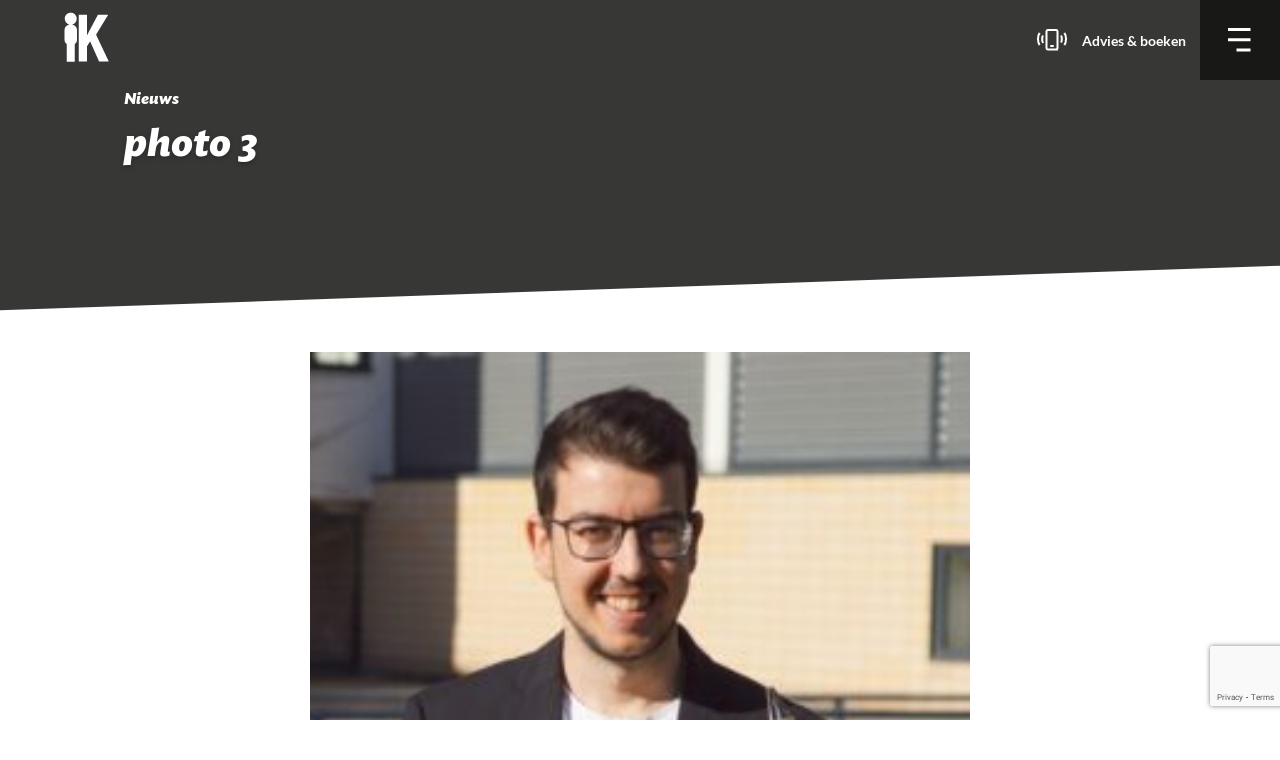

--- FILE ---
content_type: text/html; charset=UTF-8
request_url: https://impresariaatkunsten.nl/act/ivan-sanchez-iglesias/photo-3/
body_size: 13361
content:
<!DOCTYPE html>
<html lang="nl-NL">
  <head>
  <meta charset="UTF-8">
  <meta http-equiv="X-UA-Compatible" content="IE=edge">
  <meta name="viewport" content="width=device-width, initial-scale=1">

  

  <link rel="stylesheet" href="https://impresariaatkunsten.nl/wp-content/themes/impresariaatkunsten/style.css">

  <script src="https://code.jquery.com/jquery-3.1.1.min.js"></script>
  <script src="https://www.google.com/recaptcha/api.js" async defer></script>
  <script src="https://impresariaatkunsten.nl/wp-content/themes/impresariaatkunsten/assets/js/main.js"></script>
		  <!-- Facebook Pixel Code -->
		<script>
		!function(f,b,e,v,n,t,s)
		{if(f.fbq)return;n=f.fbq=function(){n.callMethod?
		n.callMethod.apply(n,arguments):n.queue.push(arguments)};
		if(!f._fbq)f._fbq=n;n.push=n;n.loaded=!0;n.version='2.0';
		n.queue=[];t=b.createElement(e);t.async=!0;
		t.src=v;s=b.getElementsByTagName(e)[0];
		s.parentNode.insertBefore(t,s)}(window,document,'script',
		'https://connect.facebook.net/en_US/fbevents.js');
		fbq('init', '800858000262863');
		fbq('track', 'PageView');
		</script>
		<noscript>
		<img height="1" width="1"
		src="https://www.facebook.com/tr?id=800858000262863&ev=PageView
		&noscript=1"/>
		</noscript>
		<!-- End Facebook Pixel Code -->
  <meta name='robots' content='index, follow, max-image-preview:large, max-snippet:-1, max-video-preview:-1' />
	<style>img:is([sizes="auto" i], [sizes^="auto," i]) { contain-intrinsic-size: 3000px 1500px }</style>
	
<!-- Google Tag Manager for WordPress by gtm4wp.com -->
<script data-cfasync="false" data-pagespeed-no-defer>
	var gtm4wp_datalayer_name = "dataLayer";
	var dataLayer = dataLayer || [];
</script>
<!-- End Google Tag Manager for WordPress by gtm4wp.com -->
	<!-- This site is optimized with the Yoast SEO plugin v26.2 - https://yoast.com/wordpress/plugins/seo/ -->
	<title>photo 3 &#8226; Impresariaat Kunsten</title>
	<link rel="canonical" href="https://impresariaatkunsten.nl/act/ivan-sanchez-iglesias/photo-3/" />
	<meta property="og:locale" content="nl_NL" />
	<meta property="og:type" content="article" />
	<meta property="og:title" content="photo 3 &#8226; Impresariaat Kunsten" />
	<meta property="og:url" content="https://impresariaatkunsten.nl/act/ivan-sanchez-iglesias/photo-3/" />
	<meta property="og:site_name" content="Impresariaat Kunsten" />
	<meta property="og:image" content="https://impresariaatkunsten.nl/act/ivan-sanchez-iglesias/photo-3" />
	<meta property="og:image:width" content="1148" />
	<meta property="og:image:height" content="1292" />
	<meta property="og:image:type" content="image/jpeg" />
	<meta name="twitter:card" content="summary_large_image" />
	<script type="application/ld+json" class="yoast-schema-graph">{"@context":"https://schema.org","@graph":[{"@type":"WebPage","@id":"https://impresariaatkunsten.nl/act/ivan-sanchez-iglesias/photo-3/","url":"https://impresariaatkunsten.nl/act/ivan-sanchez-iglesias/photo-3/","name":"photo 3 &#8226; Impresariaat Kunsten","isPartOf":{"@id":"https://impresariaatkunsten.nl/#website"},"primaryImageOfPage":{"@id":"https://impresariaatkunsten.nl/act/ivan-sanchez-iglesias/photo-3/#primaryimage"},"image":{"@id":"https://impresariaatkunsten.nl/act/ivan-sanchez-iglesias/photo-3/#primaryimage"},"thumbnailUrl":"https://impresariaatkunsten.nl/wp-content/uploads/2020/08/photo-3-e1598427202972.jpg","datePublished":"2020-08-26T07:17:44+00:00","breadcrumb":{"@id":"https://impresariaatkunsten.nl/act/ivan-sanchez-iglesias/photo-3/#breadcrumb"},"inLanguage":"nl-NL","potentialAction":[{"@type":"ReadAction","target":["https://impresariaatkunsten.nl/act/ivan-sanchez-iglesias/photo-3/"]}]},{"@type":"ImageObject","inLanguage":"nl-NL","@id":"https://impresariaatkunsten.nl/act/ivan-sanchez-iglesias/photo-3/#primaryimage","url":"https://impresariaatkunsten.nl/wp-content/uploads/2020/08/photo-3-e1598427202972.jpg","contentUrl":"https://impresariaatkunsten.nl/wp-content/uploads/2020/08/photo-3-e1598427202972.jpg","width":1148,"height":1292},{"@type":"BreadcrumbList","@id":"https://impresariaatkunsten.nl/act/ivan-sanchez-iglesias/photo-3/#breadcrumb","itemListElement":[{"@type":"ListItem","position":1,"name":"Home","item":"https://impresariaatkunsten.nl/"},{"@type":"ListItem","position":2,"name":"Iván Sánchez Iglesias","item":"https://impresariaatkunsten.nl/act/ivan-sanchez-iglesias/"},{"@type":"ListItem","position":3,"name":"photo 3"}]},{"@type":"WebSite","@id":"https://impresariaatkunsten.nl/#website","url":"https://impresariaatkunsten.nl/","name":"Impresariaat Kunsten","description":"","potentialAction":[{"@type":"SearchAction","target":{"@type":"EntryPoint","urlTemplate":"https://impresariaatkunsten.nl/?s={search_term_string}"},"query-input":{"@type":"PropertyValueSpecification","valueRequired":true,"valueName":"search_term_string"}}],"inLanguage":"nl-NL"}]}</script>
	<!-- / Yoast SEO plugin. -->


<link rel='dns-prefetch' href='//player.vimeo.com' />
<link rel='dns-prefetch' href='//w.soundcloud.com' />
<link rel="alternate" type="application/rss+xml" title="Impresariaat Kunsten &raquo; photo 3 reacties feed" href="https://impresariaatkunsten.nl/act/ivan-sanchez-iglesias/photo-3/feed/" />
<link rel='stylesheet' id='wp-block-library-css' href='https://impresariaatkunsten.nl/wp-includes/css/dist/block-library/style.min.css?ver=6.8.3' type='text/css' media='all' />
<style id='classic-theme-styles-inline-css' type='text/css'>
/*! This file is auto-generated */
.wp-block-button__link{color:#fff;background-color:#32373c;border-radius:9999px;box-shadow:none;text-decoration:none;padding:calc(.667em + 2px) calc(1.333em + 2px);font-size:1.125em}.wp-block-file__button{background:#32373c;color:#fff;text-decoration:none}
</style>
<style id='global-styles-inline-css' type='text/css'>
:root{--wp--preset--aspect-ratio--square: 1;--wp--preset--aspect-ratio--4-3: 4/3;--wp--preset--aspect-ratio--3-4: 3/4;--wp--preset--aspect-ratio--3-2: 3/2;--wp--preset--aspect-ratio--2-3: 2/3;--wp--preset--aspect-ratio--16-9: 16/9;--wp--preset--aspect-ratio--9-16: 9/16;--wp--preset--color--black: #000000;--wp--preset--color--cyan-bluish-gray: #abb8c3;--wp--preset--color--white: #ffffff;--wp--preset--color--pale-pink: #f78da7;--wp--preset--color--vivid-red: #cf2e2e;--wp--preset--color--luminous-vivid-orange: #ff6900;--wp--preset--color--luminous-vivid-amber: #fcb900;--wp--preset--color--light-green-cyan: #7bdcb5;--wp--preset--color--vivid-green-cyan: #00d084;--wp--preset--color--pale-cyan-blue: #8ed1fc;--wp--preset--color--vivid-cyan-blue: #0693e3;--wp--preset--color--vivid-purple: #9b51e0;--wp--preset--gradient--vivid-cyan-blue-to-vivid-purple: linear-gradient(135deg,rgba(6,147,227,1) 0%,rgb(155,81,224) 100%);--wp--preset--gradient--light-green-cyan-to-vivid-green-cyan: linear-gradient(135deg,rgb(122,220,180) 0%,rgb(0,208,130) 100%);--wp--preset--gradient--luminous-vivid-amber-to-luminous-vivid-orange: linear-gradient(135deg,rgba(252,185,0,1) 0%,rgba(255,105,0,1) 100%);--wp--preset--gradient--luminous-vivid-orange-to-vivid-red: linear-gradient(135deg,rgba(255,105,0,1) 0%,rgb(207,46,46) 100%);--wp--preset--gradient--very-light-gray-to-cyan-bluish-gray: linear-gradient(135deg,rgb(238,238,238) 0%,rgb(169,184,195) 100%);--wp--preset--gradient--cool-to-warm-spectrum: linear-gradient(135deg,rgb(74,234,220) 0%,rgb(151,120,209) 20%,rgb(207,42,186) 40%,rgb(238,44,130) 60%,rgb(251,105,98) 80%,rgb(254,248,76) 100%);--wp--preset--gradient--blush-light-purple: linear-gradient(135deg,rgb(255,206,236) 0%,rgb(152,150,240) 100%);--wp--preset--gradient--blush-bordeaux: linear-gradient(135deg,rgb(254,205,165) 0%,rgb(254,45,45) 50%,rgb(107,0,62) 100%);--wp--preset--gradient--luminous-dusk: linear-gradient(135deg,rgb(255,203,112) 0%,rgb(199,81,192) 50%,rgb(65,88,208) 100%);--wp--preset--gradient--pale-ocean: linear-gradient(135deg,rgb(255,245,203) 0%,rgb(182,227,212) 50%,rgb(51,167,181) 100%);--wp--preset--gradient--electric-grass: linear-gradient(135deg,rgb(202,248,128) 0%,rgb(113,206,126) 100%);--wp--preset--gradient--midnight: linear-gradient(135deg,rgb(2,3,129) 0%,rgb(40,116,252) 100%);--wp--preset--font-size--small: 13px;--wp--preset--font-size--medium: 20px;--wp--preset--font-size--large: 36px;--wp--preset--font-size--x-large: 42px;--wp--preset--spacing--20: 0.44rem;--wp--preset--spacing--30: 0.67rem;--wp--preset--spacing--40: 1rem;--wp--preset--spacing--50: 1.5rem;--wp--preset--spacing--60: 2.25rem;--wp--preset--spacing--70: 3.38rem;--wp--preset--spacing--80: 5.06rem;--wp--preset--shadow--natural: 6px 6px 9px rgba(0, 0, 0, 0.2);--wp--preset--shadow--deep: 12px 12px 50px rgba(0, 0, 0, 0.4);--wp--preset--shadow--sharp: 6px 6px 0px rgba(0, 0, 0, 0.2);--wp--preset--shadow--outlined: 6px 6px 0px -3px rgba(255, 255, 255, 1), 6px 6px rgba(0, 0, 0, 1);--wp--preset--shadow--crisp: 6px 6px 0px rgba(0, 0, 0, 1);}:where(.is-layout-flex){gap: 0.5em;}:where(.is-layout-grid){gap: 0.5em;}body .is-layout-flex{display: flex;}.is-layout-flex{flex-wrap: wrap;align-items: center;}.is-layout-flex > :is(*, div){margin: 0;}body .is-layout-grid{display: grid;}.is-layout-grid > :is(*, div){margin: 0;}:where(.wp-block-columns.is-layout-flex){gap: 2em;}:where(.wp-block-columns.is-layout-grid){gap: 2em;}:where(.wp-block-post-template.is-layout-flex){gap: 1.25em;}:where(.wp-block-post-template.is-layout-grid){gap: 1.25em;}.has-black-color{color: var(--wp--preset--color--black) !important;}.has-cyan-bluish-gray-color{color: var(--wp--preset--color--cyan-bluish-gray) !important;}.has-white-color{color: var(--wp--preset--color--white) !important;}.has-pale-pink-color{color: var(--wp--preset--color--pale-pink) !important;}.has-vivid-red-color{color: var(--wp--preset--color--vivid-red) !important;}.has-luminous-vivid-orange-color{color: var(--wp--preset--color--luminous-vivid-orange) !important;}.has-luminous-vivid-amber-color{color: var(--wp--preset--color--luminous-vivid-amber) !important;}.has-light-green-cyan-color{color: var(--wp--preset--color--light-green-cyan) !important;}.has-vivid-green-cyan-color{color: var(--wp--preset--color--vivid-green-cyan) !important;}.has-pale-cyan-blue-color{color: var(--wp--preset--color--pale-cyan-blue) !important;}.has-vivid-cyan-blue-color{color: var(--wp--preset--color--vivid-cyan-blue) !important;}.has-vivid-purple-color{color: var(--wp--preset--color--vivid-purple) !important;}.has-black-background-color{background-color: var(--wp--preset--color--black) !important;}.has-cyan-bluish-gray-background-color{background-color: var(--wp--preset--color--cyan-bluish-gray) !important;}.has-white-background-color{background-color: var(--wp--preset--color--white) !important;}.has-pale-pink-background-color{background-color: var(--wp--preset--color--pale-pink) !important;}.has-vivid-red-background-color{background-color: var(--wp--preset--color--vivid-red) !important;}.has-luminous-vivid-orange-background-color{background-color: var(--wp--preset--color--luminous-vivid-orange) !important;}.has-luminous-vivid-amber-background-color{background-color: var(--wp--preset--color--luminous-vivid-amber) !important;}.has-light-green-cyan-background-color{background-color: var(--wp--preset--color--light-green-cyan) !important;}.has-vivid-green-cyan-background-color{background-color: var(--wp--preset--color--vivid-green-cyan) !important;}.has-pale-cyan-blue-background-color{background-color: var(--wp--preset--color--pale-cyan-blue) !important;}.has-vivid-cyan-blue-background-color{background-color: var(--wp--preset--color--vivid-cyan-blue) !important;}.has-vivid-purple-background-color{background-color: var(--wp--preset--color--vivid-purple) !important;}.has-black-border-color{border-color: var(--wp--preset--color--black) !important;}.has-cyan-bluish-gray-border-color{border-color: var(--wp--preset--color--cyan-bluish-gray) !important;}.has-white-border-color{border-color: var(--wp--preset--color--white) !important;}.has-pale-pink-border-color{border-color: var(--wp--preset--color--pale-pink) !important;}.has-vivid-red-border-color{border-color: var(--wp--preset--color--vivid-red) !important;}.has-luminous-vivid-orange-border-color{border-color: var(--wp--preset--color--luminous-vivid-orange) !important;}.has-luminous-vivid-amber-border-color{border-color: var(--wp--preset--color--luminous-vivid-amber) !important;}.has-light-green-cyan-border-color{border-color: var(--wp--preset--color--light-green-cyan) !important;}.has-vivid-green-cyan-border-color{border-color: var(--wp--preset--color--vivid-green-cyan) !important;}.has-pale-cyan-blue-border-color{border-color: var(--wp--preset--color--pale-cyan-blue) !important;}.has-vivid-cyan-blue-border-color{border-color: var(--wp--preset--color--vivid-cyan-blue) !important;}.has-vivid-purple-border-color{border-color: var(--wp--preset--color--vivid-purple) !important;}.has-vivid-cyan-blue-to-vivid-purple-gradient-background{background: var(--wp--preset--gradient--vivid-cyan-blue-to-vivid-purple) !important;}.has-light-green-cyan-to-vivid-green-cyan-gradient-background{background: var(--wp--preset--gradient--light-green-cyan-to-vivid-green-cyan) !important;}.has-luminous-vivid-amber-to-luminous-vivid-orange-gradient-background{background: var(--wp--preset--gradient--luminous-vivid-amber-to-luminous-vivid-orange) !important;}.has-luminous-vivid-orange-to-vivid-red-gradient-background{background: var(--wp--preset--gradient--luminous-vivid-orange-to-vivid-red) !important;}.has-very-light-gray-to-cyan-bluish-gray-gradient-background{background: var(--wp--preset--gradient--very-light-gray-to-cyan-bluish-gray) !important;}.has-cool-to-warm-spectrum-gradient-background{background: var(--wp--preset--gradient--cool-to-warm-spectrum) !important;}.has-blush-light-purple-gradient-background{background: var(--wp--preset--gradient--blush-light-purple) !important;}.has-blush-bordeaux-gradient-background{background: var(--wp--preset--gradient--blush-bordeaux) !important;}.has-luminous-dusk-gradient-background{background: var(--wp--preset--gradient--luminous-dusk) !important;}.has-pale-ocean-gradient-background{background: var(--wp--preset--gradient--pale-ocean) !important;}.has-electric-grass-gradient-background{background: var(--wp--preset--gradient--electric-grass) !important;}.has-midnight-gradient-background{background: var(--wp--preset--gradient--midnight) !important;}.has-small-font-size{font-size: var(--wp--preset--font-size--small) !important;}.has-medium-font-size{font-size: var(--wp--preset--font-size--medium) !important;}.has-large-font-size{font-size: var(--wp--preset--font-size--large) !important;}.has-x-large-font-size{font-size: var(--wp--preset--font-size--x-large) !important;}
:where(.wp-block-post-template.is-layout-flex){gap: 1.25em;}:where(.wp-block-post-template.is-layout-grid){gap: 1.25em;}
:where(.wp-block-columns.is-layout-flex){gap: 2em;}:where(.wp-block-columns.is-layout-grid){gap: 2em;}
:root :where(.wp-block-pullquote){font-size: 1.5em;line-height: 1.6;}
</style>
<link rel='stylesheet' id='contact-form-7-css' href='https://impresariaatkunsten.nl/wp-content/plugins/contact-form-7/includes/css/styles.css?ver=6.1.3' type='text/css' media='all' />
<link rel="https://api.w.org/" href="https://impresariaatkunsten.nl/wp-json/" /><link rel="alternate" title="JSON" type="application/json" href="https://impresariaatkunsten.nl/wp-json/wp/v2/media/3054" /><meta name="generator" content="WordPress 6.8.3" />
<link rel='shortlink' href='https://impresariaatkunsten.nl/?p=3054' />
<link rel="alternate" title="oEmbed (JSON)" type="application/json+oembed" href="https://impresariaatkunsten.nl/wp-json/oembed/1.0/embed?url=https%3A%2F%2Fimpresariaatkunsten.nl%2Fact%2Fivan-sanchez-iglesias%2Fphoto-3%2F" />
<link rel="alternate" title="oEmbed (XML)" type="text/xml+oembed" href="https://impresariaatkunsten.nl/wp-json/oembed/1.0/embed?url=https%3A%2F%2Fimpresariaatkunsten.nl%2Fact%2Fivan-sanchez-iglesias%2Fphoto-3%2F&#038;format=xml" />

<!-- Google Tag Manager for WordPress by gtm4wp.com -->
<!-- GTM Container placement set to automatic -->
<script data-cfasync="false" data-pagespeed-no-defer type="text/javascript">
	var dataLayer_content = {"pageTitle":"photo 3 &#8226; Impresariaat Kunsten","pagePostType":"attachment","pagePostType2":"single-attachment"};
	dataLayer.push( dataLayer_content );
</script>
<script data-cfasync="false" data-pagespeed-no-defer type="text/javascript">
(function(w,d,s,l,i){w[l]=w[l]||[];w[l].push({'gtm.start':
new Date().getTime(),event:'gtm.js'});var f=d.getElementsByTagName(s)[0],
j=d.createElement(s),dl=l!='dataLayer'?'&l='+l:'';j.async=true;j.src=
'//www.googletagmanager.com/gtm.js?id='+i+dl;f.parentNode.insertBefore(j,f);
})(window,document,'script','dataLayer','GTM-P5BDST');
</script>
<!-- End Google Tag Manager for WordPress by gtm4wp.com --><link rel="icon" href="https://impresariaatkunsten.nl/wp-content/uploads/2023/04/cropped-Logo-IK-wordpress-32x32.png" sizes="32x32" />
<link rel="icon" href="https://impresariaatkunsten.nl/wp-content/uploads/2023/04/cropped-Logo-IK-wordpress-192x192.png" sizes="192x192" />
<link rel="apple-touch-icon" href="https://impresariaatkunsten.nl/wp-content/uploads/2023/04/cropped-Logo-IK-wordpress-180x180.png" />
<meta name="msapplication-TileImage" content="https://impresariaatkunsten.nl/wp-content/uploads/2023/04/cropped-Logo-IK-wordpress-270x270.png" />
		<style type="text/css" id="wp-custom-css">
			.blog__content iframe {
    width: 660px;
		height: 410px;
}		</style>
		</head>
<body class="attachment wp-singular attachment-template-default single single-attachment postid-3054 attachmentid-3054 attachment-jpeg wp-theme-impresariaatkunsten">
  <header class="header">
    <div class="header__container">
      <div class="header__left">
        <a href="https://impresariaatkunsten.nl">
          <svg width="45" height="50" viewBox="0 0 62 68" xmlns="http://www.w3.org/2000/svg"><path d="M11.277 16.905c3.598-.901 6.265-4.18 6.265-8.085 0-4.603-3.7-8.334-8.267-8.334C4.71.486 1.01 4.216 1.01 8.82c0 3.918 2.683 7.2 6.296 8.093-3.717.745-6.48 3.517-6.48 6.823v14.769c0 2.078 1.094 3.948 2.829 5.233v24.218h11.309V43.738c1.736-1.285 2.83-3.154 2.83-5.233V23.736c0-3.317-2.782-6.096-6.517-6.83m9.039-13.678h11.362v28.604h.15c1.129-2.496 2.333-4.799 3.537-7.103L46.8 3.229h14.145L44.17 30.774l17.606 37.147H48.457L35.967 39.99l-4.29 6.814v21.118h-11.36V3.228z" fill="#FEFEFE" fill-rule="evenodd"/></svg>
        </a>
      </div>
      
      <div class="header__right">
        <a href="/contact" class="header__right-textlink">
          <svg width="30" height="22" viewBox="0 0 30 22" xmlns="http://www.w3.org/2000/svg"><path d="M18.849 20.474H11.15c-.898 0-1.603-.691-1.603-1.57V2.57c0-.879.705-1.57 1.603-1.57h7.698c.898 0 1.603.691 1.603 1.57v16.333c0 .88-.705 1.57-1.603 1.57zm-5.479-3.442h3.5M24.019 6.47s.815 1.508.815 3.52-.815 3.521-.815 3.521m3.351-9.557S29 5.966 29 9.99c0 4.024-1.63 6.036-1.63 6.036M5.981 6.47s-.815 1.508-.815 3.52.815 4.024.815 4.024M2.63 3.954S1 5.966 1 9.99c0 4.024 1.63 6.036 1.63 6.036" stroke="#FFF" stroke-width="2" fill="none" fill-rule="evenodd"/></svg>
        </a>
        <a href="/contact" class="header__right-textlink text-white">Advies &amp; boeken</a>
        <div class="header__menubutton no-mar">
          <svg class="header__menubutton-open" width="24" height="24" viewBox="0 0 14 14" xmlns="http://www.w3.org/2000/svg"><path d="M0 0h13.125v1.75H0zm0 5.966h13.125v1.75H0zm4.922 5.966h8.203v1.75H4.922z" fill="#FFF" fill-rule="evenodd"/></svg>
          <svg class="header__menubutton-close" width="20" height="20" viewBox="0 0 20 20" xmlns="http://www.w3.org/2000/svg"><g fill="#FFF" fill-rule="evenodd"><path d="M.857 0l18.856 18.856-.857.858L0 .857z"/><path d="M0 18.857L18.856 0l.858.857L.857 19.714z"/></g></svg>
        </div>
      </div>
    </div>
  </header>


<main class="main">
  <div class="wrapper">
    <section class="hero hero__small">
      <div class="hero__background" style="background-image:url('')">
        <div class="hero__container container">
          <div class="hero__content">
                        <h5 class="hero__pagetype no-mar">Nieuws</h5>
                        <h1 class="hero__title no-mar">photo 3</h1>
            <h4 class="no-mar"></h4>
            
                        
                      </div>
        </div>
      </div>
    </section>
    
    
    <section class="blog">
      <div class="container">
        <div class="blog__content">
          <p class="attachment"><a href='https://impresariaatkunsten.nl/wp-content/uploads/2020/08/photo-3-e1598427202972.jpg'><img decoding="async" src="https://impresariaatkunsten.nl/wp-content/uploads/2020/08/photo-3-e1598427202972-267x300.jpg" class="attachment-medium size-medium" alt="" srcset="https://impresariaatkunsten.nl/wp-content/uploads/2020/08/photo-3-e1598427202972-267x300.jpg 267w, https://impresariaatkunsten.nl/wp-content/uploads/2020/08/photo-3-e1598427202972-768x864.jpg 768w, https://impresariaatkunsten.nl/wp-content/uploads/2020/08/photo-3-e1598427202972-910x1024.jpg 910w, https://impresariaatkunsten.nl/wp-content/uploads/2020/08/photo-3-e1598427202972-355x400.jpg 355w, https://impresariaatkunsten.nl/wp-content/uploads/2020/08/photo-3-e1598427202972-711x800.jpg 711w, https://impresariaatkunsten.nl/wp-content/uploads/2020/08/photo-3-e1598427202972.jpg 1148w" sizes="(max-width: 267px) 100vw, 267px" /></a></p>
        </div>
      </div>
    </section>
  </div>
</main>

  
  <footer class="footer">
    <div class="ctabar">
      <div class="ctabar-inner">
        <span class="ctatext">Kies het</span>
        <div class="ctaselector">
                    <select class="cs-select cs-skin-slide">
                        <option data-link="https://impresariaatkunsten.nl/act-categorie/beeldend/">Beeldend</option>
                        <option data-link="https://impresariaatkunsten.nl/act-categorie/circus/">Circus</option>
                        <option data-link="https://impresariaatkunsten.nl/act-categorie/dans/">Dans</option>
                        <option data-link="https://impresariaatkunsten.nl/act-categorie/jeugd-en-familie/">Jeugd en familie</option>
                        <option data-link="https://impresariaatkunsten.nl/act-categorie/muziek/">Muziek</option>
                        <option data-link="https://impresariaatkunsten.nl/act-categorie/presenteren/">Presenteren</option>
                        <option data-link="https://impresariaatkunsten.nl/act-categorie/theater/">Theater</option>
                      </select>
                    <span class="ctatalent">talent</span>
        </div>
        <span class="right ctatext">bij jouw event.</span>
      </div>
    </div>

    <div class="footer__main container">
      <div class="row">
        <div class="col-4 col-12-sm">
          <hr class="hr hr--pink" />
          <h3 class="footer__title">Wie ben IK?</h3>
          <p>Op zoek naar muzikaal of theatraal talent voor een event?  Van klassieke musici tot singer-songwriters. Van dansvoorstellingen tot circusacts. Van workshops in allerlei maten en vormen tot theateracts. Wat de vraag ook is, het Impresariaat Kunsten heeft het culturele antwoord! </p>
          <a href="https://impresariaatkunsten.nl/wie-ben-ik/" class="button button-secondary footer__button">Lees meer</a>
        </div>

                <div class="col-4 col-12-sm">
          <hr class="hr hr--pink" />
          <h3 class="footer__title">Wat zoek IK?</h3>
          <ul class="footer__list">
                        <li><a href="https://impresariaatkunsten.nl/act-categorie/beeldend/" class="text-white"><span class="fa fa-arrow-circle-o-right footer__arrow"></span>Beeldend</a></li>
                        <li><a href="https://impresariaatkunsten.nl/act-categorie/circus/" class="text-white"><span class="fa fa-arrow-circle-o-right footer__arrow"></span>Circus</a></li>
                        <li><a href="https://impresariaatkunsten.nl/act-categorie/dans/" class="text-white"><span class="fa fa-arrow-circle-o-right footer__arrow"></span>Dans</a></li>
                        <li><a href="https://impresariaatkunsten.nl/act-categorie/jeugd-en-familie/" class="text-white"><span class="fa fa-arrow-circle-o-right footer__arrow"></span>Jeugd en familie</a></li>
                        <li><a href="https://impresariaatkunsten.nl/act-categorie/muziek/" class="text-white"><span class="fa fa-arrow-circle-o-right footer__arrow"></span>Muziek</a></li>
                        <li><a href="https://impresariaatkunsten.nl/act-categorie/presenteren/" class="text-white"><span class="fa fa-arrow-circle-o-right footer__arrow"></span>Presenteren</a></li>
                        <li><a href="https://impresariaatkunsten.nl/act-categorie/theater/" class="text-white"><span class="fa fa-arrow-circle-o-right footer__arrow"></span>Theater</a></li>
                        <li><a href="https://impresariaatkunsten.nl/voorstellingen-workshops/" class="text-white"><span class="fa fa-arrow-circle-o-right footer__arrow"></span>Voorstellingen & Workshops</a></li>
            <li><a href="https://impresariaatkunsten.nl/beeldend/" class="text-white"><span class="fa fa-arrow-circle-o-right footer__arrow"></span>Beeldend</a></li>
          </ul>
          <a href="https://impresariaatkunsten.nl/acts/" class="button button-secondary footer__button">Lees meer</a>
        </div>
        
        <div class="col-4 col-12-sm">
          <hr class="hr hr--pink" />
          <h3 class="footer__title">Waar ben IK?</h3>
          <ul class="sociallist">
            <li><a href="https://www.facebook.com/Impresariaat/" title="Facebook Impresariaat Kunsten" target="_blank" class="fa fa-facebook-square"></a></li>
            <li><a href="https://www.instagram.com/impresariaatkunsten/" title="Instagram Impresariaat Kunsten" target="_blank" class="fa fa-instagram"></a></li>
            <li><a href="https://www.youtube.com/channel/UC3Pp5msRWm3qHuUAHe1cgoA" title="YouTube Impresariaat Kunsten" target="_blank" class="fa fa-youtube-square"></a></li>
            <li><a href="https://soundcloud.com/user-518325942" title="SoundCloud Impresariaat Kunsten" target="_blank" class="fa fa-soundcloud"></a></li>
          </ul>

          <!-- Begin MailChimp Signup Form -->
          <div id="mc_embed_signup">
          <form action="//impresariaatkunsten.us11.list-manage.com/subscribe/post?u=f660d2c25b405478cfa88d4cb&amp;id=3f86cf1977" method="post" id="mc-embedded-subscribe-form" name="mc-embedded-subscribe-form" class="validate" target="_blank" novalidate>
            <div id="mc_embed_signup_scroll">
          	  <label for="mce-EMAIL">Op de hoogte blijven? Schrijf je in voor onze nieuwsbrief</label>
              <input type="email" value="" name="EMAIL" class="email" id="mce-EMAIL" placeholder="E-mailadres" required>
              <!-- real people should not fill this in and expect good things - do not remove this or risk form bot signups-->
              <div style="position: absolute; left: -5000px;" aria-hidden="true"><input type="text" name="b_f660d2c25b405478cfa88d4cb_b90c6e7066" tabindex="-1" value=""></div>
              <div class="clear"><input type="submit" value="Aanmelden" name="subscribe" id="mc-embedded-subscribe" class="button button-primary"></div>
            </div>
          </form>
          </div>
          <!--End mc_embed_signup-->
        </div>
      </div>
    </div>

    <div class="footer__secondary">
      <a href="https://fontys.nl/Over-Fontys/Fontys-Hogeschool-voor-de-Kunsten.htm" target="_blank">
        <svg class="logo__fontys--svg" width="300" xmlns="http://www.w3.org/2000/svg" viewBox="0 0 485.2 109.1"><path d="M80.4 71.9l-.4 3.3h3.4l-1.8 17.1h-3.3l-.4 3.3H91l.4-3.3h-2L91 77.4c1.7-1.1 3.2-1.6 4.5-1.6 1.9 0 2.6 1.1 2.3 3.6l-1.4 13h-1.9l-.4 3.3h13l.4-3.3h-3.3l1.4-13.4c.5-4.9-1.7-7.7-5.9-7.7-2.5 0-5.5 1.1-8.5 3.3l.3-2.6H80.4zM175.9 81c-3.6-2.4-4-2.8-3.8-4.2.1-1.1 1.4-2 2.8-2 2.1 0 3.5 1.4 3.9 3.7h2l.7-7h-2.4l-.1 1.1c-1.3-.8-2.9-1.2-4.7-1.2-4.9 0-8.8 3.1-9.2 7.3-.2 2 .5 4.1 2 5.6.7.5 1.6 1.4 3 2.6.5.4 1 .8 1.4 1.1 1.8 1.3 2.3 1.9 2.1 3-.1 1.1-1.4 2.2-2.8 2.2-2.5 0-4.4-1.9-4.8-4.8h-2l-.8 7.9h2.1l.8-1.4c1.4.9 3.2 1.5 5.6 1.5 5.3 0 9.4-3.2 9.8-7.3.2-3.1-1.1-5.1-5.6-8.1zM126 64.6l-8.2 4-.4 3.3h-3.8l-.4 3.3-.2.1h3.8l-1.3 12.8c-.5 4.9 2 8 6.8 8 3.3 0 4.8-.4 7.1-1.7.2-.1.3-.2.4-.3l-.6-2.8c-2.5 1.5-3.5 1.2-5 .3-.9-.6-1-2.2-.8-4.6l1.2-11.6h6.4l.3-3.3h-6.4l1.1-7.5zM152.9 75.2h2.6l-6.4 11.7-3-11.7h2.7l.3-3.3h-13.4l-.4 3.3h3.2l5.2 19.6-8.3 14.3h6.8l16.5-33.9h2.8l.4-3.3h-8.7M28.3 45.6s14.7-4.3 26.6-3.9c12.5.3 24.4 4.5 26.8 5.2 1.7.5 3.6.2 4-1.4.2-.8.3-2.6-2.7-5.4-9-7.8-19.6-10.5-19.6-10.5-16.1-16.7-30.1-19-30.1-19 4.7 5 7 18.4 5.3 18.9C12.1 37.7 4.5 53.8 4.5 53.8c2-1.6 10.2-9.3 28.9-12.4-2.6 2.1-5.1 4.2-5.1 4.2z"/><path d="M47.5 13.4C56 17.6 63.3 28 63.3 28 61.2 17.8 47-1.4 47.2.1c1 6.9.3 13.3.3 13.3zM23.5 63l-.4 3.6h3.4l-1.2 11.8.1.1h-.1c-4.3-.4-8.2-1.2-11.8-2.6-4.4-1.8-9.1-4.7-10.3-8.9-1.5-5.9 2.4-10.4 5.2-12.6l-.1 5.1c1.5-4.8 5.2-9.3 5.2-9.3C4.2 55.4 1.4 60.3.3 63.9c-.4 1.6-.4 2.9-.2 4.3.6 3.2 2.5 5.6 4.9 7.5 5.3 4.3 12.2 6.4 19.8 7.4h.1l-.1.1-.9 9h-3.3l-.4 3.6h14.9l.4-3.6h-3.4l.8-8.6.1-.1.1.1c3 0 7.3-.1 7.3-.1l.7-7.8h-2l-.9 2.7c-1.7.2-4.1.1-4.6.1l-.1.1.1-.1.1-1 1.1-11h8.6l-.4 4.3h3.7l.8-7.9h-24zM62.3 71.3c7.9 0 13 5.2 12.2 12.5-.4 3.4-1.9 6.3-4.6 8.7-2.9 2.5-6 3.6-10.3 3.6-7.9 0-13.1-5.2-12.3-12.4.7-7.3 7-12.4 15-12.4zM56 83.9c-.7 6.3.7 9.4 3.8 9.4 3.3 0 5.3-3.1 6-9.4.7-6.2-.7-9.5-3.9-9.5-3.4 0-5.2 3-5.9 9.5zM213 71.8h3.1v4.4h3.6v-4.4h3.1v11.5h-3.1v-4.9h-3.6v4.9H213V71.8zM225.5 79.1c0-2.9 2.2-4.5 5-4.5s5 1.7 5 4.5-2.2 4.5-5 4.5c-2.8-.1-5-1.7-5-4.5zm6.9 0c0-1.3-.6-2.4-1.9-2.4-1.4 0-1.9 1.1-1.9 2.4 0 1.3.6 2.4 1.9 2.4 1.4 0 1.9-1.2 1.9-2.4zM247.2 82.3c0 3.5-1.7 4.7-5.2 4.7-1.4 0-2.6-.3-3.3-.5l.1-2.3c.9.4 1.7.7 2.9.7 1.7 0 2.6-.8 2.6-2.5v-.5c-.7 1-1.7 1.5-2.9 1.5-2.4 0-3.8-1.8-3.8-4.3 0-2.6 1.2-4.5 3.9-4.5 1.3 0 2.3.7 2.9 1.7v-1.6h2.7v7.6zm-4.8-1.2c1.1 0 1.9-.9 1.9-2.2 0-1-.6-2-1.9-2-1.1 0-1.7 1-1.7 2.1 0 1.3.8 2.1 1.7 2.1zM252.9 79.9c.2 1.2 1.1 1.6 2.5 1.6.8 0 1.7-.2 2.6-.7V83c-1 .4-2 .5-3.2.5-2.8 0-5-1.7-5-4.5s1.9-4.5 4.6-4.5c3.2 0 4.3 2.3 4.3 4.8v.5h-5.8zm3.2-1.7c0-1-.5-1.8-1.6-1.8s-1.6.8-1.6 1.8h3.2zM261.3 81c.7.3 1.7.6 2.8.6.6 0 1.2-.1 1.2-.7 0-1.5-4.2-.4-4.2-3.5 0-2 1.9-2.8 3.7-2.8 1 0 2.1.1 3 .5l-.2 2.1c-.6-.4-1.6-.6-2.3-.6-.6 0-1.4.1-1.4.6 0 1.3 4.4.3 4.4 3.5 0 2.3-2.1 2.9-4 2.9-1.3 0-2.2-.1-3.1-.4l.1-2.2zM277.6 77.2c-.5-.3-1.1-.5-1.8-.5-1.3 0-2.3.9-2.3 2.4 0 1.4 1.2 2.3 2.4 2.3.7 0 1.4-.1 1.8-.4l.1 2.2c-.7.2-1.6.4-2.4.4-2.8 0-5-1.6-5-4.5s2.2-4.5 5-4.5c.9 0 1.7.1 2.4.5l-.2 2.1zM280.3 71h3v5c.6-.9 1.6-1.5 2.9-1.5 2.3 0 3.3 1.7 3.3 3.4v5.4h-3v-4.2c0-1.6-.6-2.2-1.4-2.2-1.2 0-1.8.8-1.8 2.7v3.6h-3V71zM292.1 79.1c0-2.9 2.2-4.5 5-4.5s5 1.7 5 4.5-2.2 4.5-5 4.5c-2.9-.1-5-1.7-5-4.5zm6.9 0c0-1.3-.6-2.4-1.9-2.4-1.4 0-1.9 1.1-1.9 2.4 0 1.3.6 2.4 1.9 2.4 1.3 0 1.9-1.2 1.9-2.4zM304.2 79.1c0-2.9 2.2-4.5 5-4.5s5 1.7 5 4.5-2.2 4.5-5 4.5-5-1.7-5-4.5zm7 0c0-1.3-.6-2.4-1.9-2.4s-1.9 1.1-1.9 2.4c0 1.3.6 2.4 1.9 2.4s1.9-1.2 1.9-2.4zM317.2 71h3v12.4h-3V71zM328.9 74.8h3.2l1.8 6.1 1.8-6.1h3l-3.2 8.6h-3.4l-3.2-8.6zM340.5 79.1c0-2.9 2.2-4.5 5-4.5s5 1.7 5 4.5-2.2 4.5-5 4.5c-2.8-.1-5-1.7-5-4.5zm6.9 0c0-1.3-.6-2.4-1.9-2.4-1.4 0-1.9 1.1-1.9 2.4 0 1.3.6 2.4 1.9 2.4 1.4 0 1.9-1.2 1.9-2.4zM352.7 79.1c0-2.9 2.2-4.5 5-4.5s5 1.7 5 4.5-2.2 4.5-5 4.5c-2.9-.1-5-1.7-5-4.5zm6.9 0c0-1.3-.6-2.4-1.9-2.4-1.4 0-1.9 1.1-1.9 2.4 0 1.3.6 2.4 1.9 2.4 1.4 0 1.9-1.2 1.9-2.4zM371.4 77.1c-.3-.1-.7-.1-1-.1-1.4 0-2.2 1-2.2 2.7v3.6h-3v-8.6h2.7v1.6c.5-1.1 1.3-1.8 2.5-1.8.3 0 .7 0 1 .1v2.5zM389.2 83.3h-2.7v-1.5c-.4 1-1.6 1.7-3 1.7-2.6 0-3.9-2.1-3.9-4.7 0-2.1 1.3-4.3 3.7-4.3 1.2 0 2.2.3 3 1.3V71h3v12.3zm-4.8-2c1 0 1.8-.9 1.8-2.2 0-1.3-.7-2.2-1.8-2.2-1.2 0-1.8 1-1.8 2.1 0 1.3.7 2.3 1.8 2.3zM394.7 79.9c.2 1.2 1.1 1.6 2.5 1.6.8 0 1.7-.2 2.6-.7V83c-1 .4-2 .5-3.2.5-2.8 0-5-1.7-5-4.5s1.9-4.5 4.6-4.5c3.2 0 4.3 2.3 4.3 4.8v.5h-5.8zm3.3-1.7c0-1-.5-1.8-1.6-1.8s-1.6.8-1.6 1.8h3.2zM409.7 71.8h3.1v4.7l3.5-4.7h3.7l-4.3 5.4 4.6 6.2h-3.9l-3.6-5.2v5.2h-3.1V71.8zM431.8 83.3h-2.7v-1.6c-.6 1.2-1.8 1.8-3.1 1.8-2.3 0-3.3-1.6-3.3-3.4v-5.4h3v4.2c0 1.6.6 2.2 1.4 2.2 1.2 0 1.8-.8 1.8-2.7v-3.6h3v8.5zM434.8 74.8h2.7v1.6c.6-1.2 1.8-1.8 3.1-1.8 2.3 0 3.3 1.7 3.3 3.4v5.4h-3v-4.2c0-1.6-.6-2.2-1.4-2.2-1.2 0-1.8.8-1.8 2.7v3.6h-3v-8.5zM446.8 81c.7.3 1.7.6 2.8.6.6 0 1.2-.1 1.2-.7 0-1.5-4.2-.4-4.2-3.5 0-2 1.9-2.8 3.7-2.8 1 0 2.1.1 3 .5l-.2 2.1c-.6-.4-1.6-.6-2.3-.6-.6 0-1.4.1-1.4.6 0 1.3 4.4.3 4.4 3.5 0 2.3-2.1 2.9-4 2.9-1.3 0-2.2-.1-3.1-.4l.1-2.2zM455.6 74.8h1.7v-1.9l2.9-.9v2.8h2.1v2.1h-2.1V80c0 1 .2 1.6 1.2 1.6.3 0 .6-.1.9-.1l.1 1.9c-.6.1-1.1.2-1.9.2-2.7 0-3.3-1.2-3.3-3.2v-3.5h-1.7v-2.1zM467.4 79.9c.2 1.2 1.1 1.6 2.5 1.6.8 0 1.7-.2 2.6-.7V83c-1 .4-2 .5-3.2.5-2.8 0-5-1.7-5-4.5s1.9-4.5 4.6-4.5c3.2 0 4.3 2.3 4.3 4.8v.5h-5.8zm3.3-1.7c0-1-.5-1.8-1.6-1.8s-1.6.8-1.6 1.8h3.2zM476.1 74.8h2.7v1.6c.6-1.2 1.8-1.8 3.1-1.8 2.3 0 3.3 1.7 3.3 3.4v5.4h-3v-4.2c0-1.6-.6-2.2-1.4-2.2-1.2 0-1.8.8-1.8 2.7v3.6h-3v-8.5z"/></svg>
      </a>
      <br><br>
      &copy; 2025 Impresariaat Kunsten - website door <a href="https://kiesling.nl/" title="WordPress website Tilburg" target="_blank">Kiesling Digital</a>
    </div>
  </footer>

  <div class="menu">
    <div class="menu__wrap menu__wrap-left">
      <div class="menu__left">
                <div class="menu__left-item">
          <h4>Genres</h4>
          <ul>
                        <li><a href="https://impresariaatkunsten.nl/act-categorie/beeldend/">Beeldend</a></li>
                        <li><a href="https://impresariaatkunsten.nl/act-categorie/circus/">Circus</a></li>
                        <li><a href="https://impresariaatkunsten.nl/act-categorie/dans/">Dans</a></li>
                        <li><a href="https://impresariaatkunsten.nl/act-categorie/jeugd-en-familie/">Jeugd en familie</a></li>
                        <li><a href="https://impresariaatkunsten.nl/act-categorie/muziek/">Muziek</a></li>
                        <li><a href="https://impresariaatkunsten.nl/act-categorie/presenteren/">Presenteren</a></li>
                        <li><a href="https://impresariaatkunsten.nl/act-categorie/theater/">Theater</a></li>
                        <li><a href="https://impresariaatkunsten.nl/beeldend/">Beeldend</a></li>
          </ul>
        </div>
                <div class="menu__left-item">
          <h4>Impresariaat Kunsten</h4>
          <ul id="menu-navigatie-menu" class=""><li id="menu-item-470" class="menu-item menu-item-type-post_type menu-item-object-page menu-item-470"><a href="https://impresariaatkunsten.nl/wie-ben-ik/">Wie ben IK?</a></li>
<li id="menu-item-1125" class="menu-item menu-item-type-post_type menu-item-object-page current_page_parent menu-item-1125"><a href="https://impresariaatkunsten.nl/nieuws/">Nieuws</a></li>
<li id="menu-item-472" class="menu-item menu-item-type-post_type menu-item-object-page menu-item-472"><a href="https://impresariaatkunsten.nl/contact/">Contact</a></li>
</ul>        </div>
        <div class="menu__left-item">
          <a href="https://fontys.nl/Over-Fontys/Fontys-Hogeschool-voor-de-Kunsten.htm" target="_blank">
            <svg class="logo__fontys--svg" width="300" xmlns="http://www.w3.org/2000/svg" viewBox="0 0 485.2 109.1"><path d="M80.4 71.9l-.4 3.3h3.4l-1.8 17.1h-3.3l-.4 3.3H91l.4-3.3h-2L91 77.4c1.7-1.1 3.2-1.6 4.5-1.6 1.9 0 2.6 1.1 2.3 3.6l-1.4 13h-1.9l-.4 3.3h13l.4-3.3h-3.3l1.4-13.4c.5-4.9-1.7-7.7-5.9-7.7-2.5 0-5.5 1.1-8.5 3.3l.3-2.6H80.4zM175.9 81c-3.6-2.4-4-2.8-3.8-4.2.1-1.1 1.4-2 2.8-2 2.1 0 3.5 1.4 3.9 3.7h2l.7-7h-2.4l-.1 1.1c-1.3-.8-2.9-1.2-4.7-1.2-4.9 0-8.8 3.1-9.2 7.3-.2 2 .5 4.1 2 5.6.7.5 1.6 1.4 3 2.6.5.4 1 .8 1.4 1.1 1.8 1.3 2.3 1.9 2.1 3-.1 1.1-1.4 2.2-2.8 2.2-2.5 0-4.4-1.9-4.8-4.8h-2l-.8 7.9h2.1l.8-1.4c1.4.9 3.2 1.5 5.6 1.5 5.3 0 9.4-3.2 9.8-7.3.2-3.1-1.1-5.1-5.6-8.1zM126 64.6l-8.2 4-.4 3.3h-3.8l-.4 3.3-.2.1h3.8l-1.3 12.8c-.5 4.9 2 8 6.8 8 3.3 0 4.8-.4 7.1-1.7.2-.1.3-.2.4-.3l-.6-2.8c-2.5 1.5-3.5 1.2-5 .3-.9-.6-1-2.2-.8-4.6l1.2-11.6h6.4l.3-3.3h-6.4l1.1-7.5zM152.9 75.2h2.6l-6.4 11.7-3-11.7h2.7l.3-3.3h-13.4l-.4 3.3h3.2l5.2 19.6-8.3 14.3h6.8l16.5-33.9h2.8l.4-3.3h-8.7M28.3 45.6s14.7-4.3 26.6-3.9c12.5.3 24.4 4.5 26.8 5.2 1.7.5 3.6.2 4-1.4.2-.8.3-2.6-2.7-5.4-9-7.8-19.6-10.5-19.6-10.5-16.1-16.7-30.1-19-30.1-19 4.7 5 7 18.4 5.3 18.9C12.1 37.7 4.5 53.8 4.5 53.8c2-1.6 10.2-9.3 28.9-12.4-2.6 2.1-5.1 4.2-5.1 4.2z"/><path d="M47.5 13.4C56 17.6 63.3 28 63.3 28 61.2 17.8 47-1.4 47.2.1c1 6.9.3 13.3.3 13.3zM23.5 63l-.4 3.6h3.4l-1.2 11.8.1.1h-.1c-4.3-.4-8.2-1.2-11.8-2.6-4.4-1.8-9.1-4.7-10.3-8.9-1.5-5.9 2.4-10.4 5.2-12.6l-.1 5.1c1.5-4.8 5.2-9.3 5.2-9.3C4.2 55.4 1.4 60.3.3 63.9c-.4 1.6-.4 2.9-.2 4.3.6 3.2 2.5 5.6 4.9 7.5 5.3 4.3 12.2 6.4 19.8 7.4h.1l-.1.1-.9 9h-3.3l-.4 3.6h14.9l.4-3.6h-3.4l.8-8.6.1-.1.1.1c3 0 7.3-.1 7.3-.1l.7-7.8h-2l-.9 2.7c-1.7.2-4.1.1-4.6.1l-.1.1.1-.1.1-1 1.1-11h8.6l-.4 4.3h3.7l.8-7.9h-24zM62.3 71.3c7.9 0 13 5.2 12.2 12.5-.4 3.4-1.9 6.3-4.6 8.7-2.9 2.5-6 3.6-10.3 3.6-7.9 0-13.1-5.2-12.3-12.4.7-7.3 7-12.4 15-12.4zM56 83.9c-.7 6.3.7 9.4 3.8 9.4 3.3 0 5.3-3.1 6-9.4.7-6.2-.7-9.5-3.9-9.5-3.4 0-5.2 3-5.9 9.5zM213 71.8h3.1v4.4h3.6v-4.4h3.1v11.5h-3.1v-4.9h-3.6v4.9H213V71.8zM225.5 79.1c0-2.9 2.2-4.5 5-4.5s5 1.7 5 4.5-2.2 4.5-5 4.5c-2.8-.1-5-1.7-5-4.5zm6.9 0c0-1.3-.6-2.4-1.9-2.4-1.4 0-1.9 1.1-1.9 2.4 0 1.3.6 2.4 1.9 2.4 1.4 0 1.9-1.2 1.9-2.4zM247.2 82.3c0 3.5-1.7 4.7-5.2 4.7-1.4 0-2.6-.3-3.3-.5l.1-2.3c.9.4 1.7.7 2.9.7 1.7 0 2.6-.8 2.6-2.5v-.5c-.7 1-1.7 1.5-2.9 1.5-2.4 0-3.8-1.8-3.8-4.3 0-2.6 1.2-4.5 3.9-4.5 1.3 0 2.3.7 2.9 1.7v-1.6h2.7v7.6zm-4.8-1.2c1.1 0 1.9-.9 1.9-2.2 0-1-.6-2-1.9-2-1.1 0-1.7 1-1.7 2.1 0 1.3.8 2.1 1.7 2.1zM252.9 79.9c.2 1.2 1.1 1.6 2.5 1.6.8 0 1.7-.2 2.6-.7V83c-1 .4-2 .5-3.2.5-2.8 0-5-1.7-5-4.5s1.9-4.5 4.6-4.5c3.2 0 4.3 2.3 4.3 4.8v.5h-5.8zm3.2-1.7c0-1-.5-1.8-1.6-1.8s-1.6.8-1.6 1.8h3.2zM261.3 81c.7.3 1.7.6 2.8.6.6 0 1.2-.1 1.2-.7 0-1.5-4.2-.4-4.2-3.5 0-2 1.9-2.8 3.7-2.8 1 0 2.1.1 3 .5l-.2 2.1c-.6-.4-1.6-.6-2.3-.6-.6 0-1.4.1-1.4.6 0 1.3 4.4.3 4.4 3.5 0 2.3-2.1 2.9-4 2.9-1.3 0-2.2-.1-3.1-.4l.1-2.2zM277.6 77.2c-.5-.3-1.1-.5-1.8-.5-1.3 0-2.3.9-2.3 2.4 0 1.4 1.2 2.3 2.4 2.3.7 0 1.4-.1 1.8-.4l.1 2.2c-.7.2-1.6.4-2.4.4-2.8 0-5-1.6-5-4.5s2.2-4.5 5-4.5c.9 0 1.7.1 2.4.5l-.2 2.1zM280.3 71h3v5c.6-.9 1.6-1.5 2.9-1.5 2.3 0 3.3 1.7 3.3 3.4v5.4h-3v-4.2c0-1.6-.6-2.2-1.4-2.2-1.2 0-1.8.8-1.8 2.7v3.6h-3V71zM292.1 79.1c0-2.9 2.2-4.5 5-4.5s5 1.7 5 4.5-2.2 4.5-5 4.5c-2.9-.1-5-1.7-5-4.5zm6.9 0c0-1.3-.6-2.4-1.9-2.4-1.4 0-1.9 1.1-1.9 2.4 0 1.3.6 2.4 1.9 2.4 1.3 0 1.9-1.2 1.9-2.4zM304.2 79.1c0-2.9 2.2-4.5 5-4.5s5 1.7 5 4.5-2.2 4.5-5 4.5-5-1.7-5-4.5zm7 0c0-1.3-.6-2.4-1.9-2.4s-1.9 1.1-1.9 2.4c0 1.3.6 2.4 1.9 2.4s1.9-1.2 1.9-2.4zM317.2 71h3v12.4h-3V71zM328.9 74.8h3.2l1.8 6.1 1.8-6.1h3l-3.2 8.6h-3.4l-3.2-8.6zM340.5 79.1c0-2.9 2.2-4.5 5-4.5s5 1.7 5 4.5-2.2 4.5-5 4.5c-2.8-.1-5-1.7-5-4.5zm6.9 0c0-1.3-.6-2.4-1.9-2.4-1.4 0-1.9 1.1-1.9 2.4 0 1.3.6 2.4 1.9 2.4 1.4 0 1.9-1.2 1.9-2.4zM352.7 79.1c0-2.9 2.2-4.5 5-4.5s5 1.7 5 4.5-2.2 4.5-5 4.5c-2.9-.1-5-1.7-5-4.5zm6.9 0c0-1.3-.6-2.4-1.9-2.4-1.4 0-1.9 1.1-1.9 2.4 0 1.3.6 2.4 1.9 2.4 1.4 0 1.9-1.2 1.9-2.4zM371.4 77.1c-.3-.1-.7-.1-1-.1-1.4 0-2.2 1-2.2 2.7v3.6h-3v-8.6h2.7v1.6c.5-1.1 1.3-1.8 2.5-1.8.3 0 .7 0 1 .1v2.5zM389.2 83.3h-2.7v-1.5c-.4 1-1.6 1.7-3 1.7-2.6 0-3.9-2.1-3.9-4.7 0-2.1 1.3-4.3 3.7-4.3 1.2 0 2.2.3 3 1.3V71h3v12.3zm-4.8-2c1 0 1.8-.9 1.8-2.2 0-1.3-.7-2.2-1.8-2.2-1.2 0-1.8 1-1.8 2.1 0 1.3.7 2.3 1.8 2.3zM394.7 79.9c.2 1.2 1.1 1.6 2.5 1.6.8 0 1.7-.2 2.6-.7V83c-1 .4-2 .5-3.2.5-2.8 0-5-1.7-5-4.5s1.9-4.5 4.6-4.5c3.2 0 4.3 2.3 4.3 4.8v.5h-5.8zm3.3-1.7c0-1-.5-1.8-1.6-1.8s-1.6.8-1.6 1.8h3.2zM409.7 71.8h3.1v4.7l3.5-4.7h3.7l-4.3 5.4 4.6 6.2h-3.9l-3.6-5.2v5.2h-3.1V71.8zM431.8 83.3h-2.7v-1.6c-.6 1.2-1.8 1.8-3.1 1.8-2.3 0-3.3-1.6-3.3-3.4v-5.4h3v4.2c0 1.6.6 2.2 1.4 2.2 1.2 0 1.8-.8 1.8-2.7v-3.6h3v8.5zM434.8 74.8h2.7v1.6c.6-1.2 1.8-1.8 3.1-1.8 2.3 0 3.3 1.7 3.3 3.4v5.4h-3v-4.2c0-1.6-.6-2.2-1.4-2.2-1.2 0-1.8.8-1.8 2.7v3.6h-3v-8.5zM446.8 81c.7.3 1.7.6 2.8.6.6 0 1.2-.1 1.2-.7 0-1.5-4.2-.4-4.2-3.5 0-2 1.9-2.8 3.7-2.8 1 0 2.1.1 3 .5l-.2 2.1c-.6-.4-1.6-.6-2.3-.6-.6 0-1.4.1-1.4.6 0 1.3 4.4.3 4.4 3.5 0 2.3-2.1 2.9-4 2.9-1.3 0-2.2-.1-3.1-.4l.1-2.2zM455.6 74.8h1.7v-1.9l2.9-.9v2.8h2.1v2.1h-2.1V80c0 1 .2 1.6 1.2 1.6.3 0 .6-.1.9-.1l.1 1.9c-.6.1-1.1.2-1.9.2-2.7 0-3.3-1.2-3.3-3.2v-3.5h-1.7v-2.1zM467.4 79.9c.2 1.2 1.1 1.6 2.5 1.6.8 0 1.7-.2 2.6-.7V83c-1 .4-2 .5-3.2.5-2.8 0-5-1.7-5-4.5s1.9-4.5 4.6-4.5c3.2 0 4.3 2.3 4.3 4.8v.5h-5.8zm3.3-1.7c0-1-.5-1.8-1.6-1.8s-1.6.8-1.6 1.8h3.2zM476.1 74.8h2.7v1.6c.6-1.2 1.8-1.8 3.1-1.8 2.3 0 3.3 1.7 3.3 3.4v5.4h-3v-4.2c0-1.6-.6-2.2-1.4-2.2-1.2 0-1.8.8-1.8 2.7v3.6h-3v-8.5z"/></svg>
          </a>
          <ul class="sociallist">
            <li><a href="https://www.facebook.com/Impresariaat/" title="Facebook Impresariaat Kunsten" target="_blank" class="fa fa-facebook-square"></a></li>
            <li><a href="https://www.instagram.com/impresariaatkunsten/" title="Instagram Impresariaat Kunsten" target="_blank" class="fa fa-twitter-square"></a></li>
            <li><a href="https://www.youtube.com/channel/UC3Pp5msRWm3qHuUAHe1cgoA" title="YouTube Impresariaat Kunsten" target="_blank" class="fa fa-youtube-square"></a></li>
          </ul>
        </div>
      </div>
    </div>

    <div class="menu__wrap menu__wrap-right">
      <div class="menu__right">
        <div class="menu__right-item">
          <h4>Zoek een act</h4>
          <form role="search" method="get" class="menu__search" action="https://impresariaatkunsten.nl/">
            <input type="text" name="s" placeholder="Naam, beschrijving..">
<button class="button button-primary">Zoeken</button>          </form>
        </div>
                        <div class="menu__right-item">
          <h4 class="menu__right--listlink">Beeldend <span class="fa fa-angle-down icon-mar-left"></span></h4>
          <div class="menu__right--listwrapper">
            <ul class="menu__right--list">
                                                        <li><a href="https://impresariaatkunsten.nl/act/isabella-calmet/">Isabella Calmet</a></li>
                            <li><a href="https://impresariaatkunsten.nl/act/puk-van-de-wouw/">Puk van de Wouw</a></li>
                            <li><a href="https://impresariaatkunsten.nl/act/kirsten-kusters/">Kirsten Kusters</a></li>
                            <li><a href="https://impresariaatkunsten.nl/act/lieve-van-den-bijgaart/">Lieve van den Bijgaart</a></li>
                            <li><a href="https://impresariaatkunsten.nl/act/rob-cuppen/">Rob Cuppen</a></li>
                            <li><a href="https://impresariaatkunsten.nl/act/ira-hoefsmid/">Ira Hoefsmid</a></li>
                            <li><a href="https://impresariaatkunsten.nl/act/edwin-de-klein/">Edwin de Klein</a></li>
                            <li><a href="https://impresariaatkunsten.nl/act/julia-schenk/">Julia Schenk</a></li>
                                                      </ul>
          </div>
        </div>
                <div class="menu__right-item">
          <h4 class="menu__right--listlink">Circus <span class="fa fa-angle-down icon-mar-left"></span></h4>
          <div class="menu__right--listwrapper">
            <ul class="menu__right--list">
                                                        <li><a href="https://impresariaatkunsten.nl/act/betina/">BETINA</a></li>
                            <li><a href="https://impresariaatkunsten.nl/act/the-spectrum-of-love/">The spectrum of love</a></li>
                            <li><a href="https://impresariaatkunsten.nl/act/soical-trans/">Social trans</a></li>
                            <li><a href="https://impresariaatkunsten.nl/act/how-to-flirt/">How to Flirt</a></li>
                            <li><a href="https://impresariaatkunsten.nl/act/tara-lovise/">Tara Lovise</a></li>
                            <li><a href="https://impresariaatkunsten.nl/act/stuck-with-you/">STUCK WITH YOU</a></li>
                            <li><a href="https://impresariaatkunsten.nl/act/illusionist-ahmed-zariohi/">Illusionist Ahmed Mokadem</a></li>
                            <li><a href="https://impresariaatkunsten.nl/act/destiny/">Destiny</a></li>
                            <li><a href="https://impresariaatkunsten.nl/act/bohemian-sorrow/">Bohemian Sorrow</a></li>
                            <li><a href="https://impresariaatkunsten.nl/act/la-belle-fleur/">La Belle Fleur</a></li>
                            <li><a href="https://impresariaatkunsten.nl/act/ahmed-anne/">Ahmed & Anne</a></li>
                            <li><a href="https://impresariaatkunsten.nl/act/rosemintcirk_us/">Rosemintcirk_us</a></li>
                            <li><a href="https://impresariaatkunsten.nl/act/chantal-bachmann/">Chantal Bachmann</a></li>
                            <li><a href="https://impresariaatkunsten.nl/act/benjamin-baryshev/">Benjamin Baryshev</a></li>
                            <li><a href="https://impresariaatkunsten.nl/act/jannis-kaske/">Jannis Kaske</a></li>
                            <li><a href="https://impresariaatkunsten.nl/act/marion-classe/">Marion Classe</a></li>
                            <li><a href="https://impresariaatkunsten.nl/act/juggler-justin/">Justin Müller</a></li>
                            <li><a href="https://impresariaatkunsten.nl/act/anika-baines/">Anika Baines</a></li>
                            <li><a href="https://impresariaatkunsten.nl/act/dont-drop-duo/">Don't Drop Duo</a></li>
                            <li><a href="https://impresariaatkunsten.nl/act/ra-ra/">Ra-Ra</a></li>
                            <li><a href="https://impresariaatkunsten.nl/act/leire-froufe-vigara/">Leire Froufe Vigara</a></li>
                            <li><a href="https://impresariaatkunsten.nl/act/alice-davies/">Alice Davies</a></li>
                            <li><a href="https://impresariaatkunsten.nl/act/berkey/">Berkey</a></li>
                                                      </ul>
          </div>
        </div>
                <div class="menu__right-item">
          <h4 class="menu__right--listlink">Dans <span class="fa fa-angle-down icon-mar-left"></span></h4>
          <div class="menu__right--listwrapper">
            <ul class="menu__right--list">
                                                        <li><a href="https://impresariaatkunsten.nl/act/eduarda-marques-santos/">Eduarda Marques Santos</a></li>
                            <li><a href="https://impresariaatkunsten.nl/act/the-spectrum-of-love/">The spectrum of love</a></li>
                            <li><a href="https://impresariaatkunsten.nl/act/soical-trans/">Social trans</a></li>
                            <li><a href="https://impresariaatkunsten.nl/act/helena-alemany-ortiz/">Helena Alemany Ortiz</a></li>
                            <li><a href="https://impresariaatkunsten.nl/act/klimop/">KlimOp (6+)</a></li>
                            <li><a href="https://impresariaatkunsten.nl/act/frann-schollaert/">Frann Schollaert</a></li>
                            <li><a href="https://impresariaatkunsten.nl/act/stoepkrijtduet/">Stoepkrijtduet (4+)</a></li>
                            <li><a href="https://impresariaatkunsten.nl/act/jamie-de-heus/">Jamie de Heus</a></li>
                            <li><a href="https://impresariaatkunsten.nl/act/what-the-eye-often-misses/">What The Eye Often Misses</a></li>
                            <li><a href="https://impresariaatkunsten.nl/act/not-only-about-drums/">Not Only About Drums</a></li>
                            <li><a href="https://impresariaatkunsten.nl/act/clara-schonig/">Clara Schönig</a></li>
                            <li><a href="https://impresariaatkunsten.nl/act/sophie-andre/">Sophie André</a></li>
                            <li><a href="https://impresariaatkunsten.nl/act/urthe/">Urthe</a></li>
                            <li><a href="https://impresariaatkunsten.nl/act/big-playground/">BIG Playground</a></li>
                            <li><a href="https://impresariaatkunsten.nl/act/tyana-schartz/">Tyana Schartz</a></li>
                            <li><a href="https://impresariaatkunsten.nl/act/louise-boitelle/">Louise Boitelle</a></li>
                            <li><a href="https://impresariaatkunsten.nl/act/djamila-ploeg/">Djamila Ploeg</a></li>
                            <li><a href="https://impresariaatkunsten.nl/act/dagmar-van-dijk/">Dagmar van Dijk</a></li>
                            <li><a href="https://impresariaatkunsten.nl/act/joana-carvalho/">Joana Carvalho</a></li>
                            <li><a href="https://impresariaatkunsten.nl/act/sien-vanderostijne/">Sien Vanderostijne</a></li>
                            <li><a href="https://impresariaatkunsten.nl/act/jolanda-bazzi/">Jolanda Bazzi</a></li>
                            <li><a href="https://impresariaatkunsten.nl/act/eva-huisman/">Eva Geia Huisman</a></li>
                            <li><a href="https://impresariaatkunsten.nl/act/martijn-schipper/">Martijn Schipper</a></li>
                            <li><a href="https://impresariaatkunsten.nl/act/patricia-brok/">Patricia Brok</a></li>
                                          <li>
                <a href="https://impresariaatkunsten.nl/act-categorie/dans/">
                  <strong>Bekijk alle</strong>
                  <span class="fa fa-angle-right icon-mar-left"></span>
                </a>
              </li>
                                        </ul>
          </div>
        </div>
                <div class="menu__right-item">
          <h4 class="menu__right--listlink">Jeugd en familie <span class="fa fa-angle-down icon-mar-left"></span></h4>
          <div class="menu__right--listwrapper">
            <ul class="menu__right--list">
                                                        <li><a href="https://impresariaatkunsten.nl/act/winter-mime/">Winter Mime</a></li>
                            <li><a href="https://impresariaatkunsten.nl/act/de-tijdsagenten/">De Tijdsagenten</a></li>
                            <li><a href="https://impresariaatkunsten.nl/act/mijmerende-merel-7/">Mijmerende Merel (7+)</a></li>
                            <li><a href="https://impresariaatkunsten.nl/act/klimop/">KlimOp (6+)</a></li>
                            <li><a href="https://impresariaatkunsten.nl/act/stuck-with-you/">STUCK WITH YOU</a></li>
                            <li><a href="https://impresariaatkunsten.nl/act/carlo-rossi-en-settetto-rosso/">Carlo Rossi en Settetto Rosso</a></li>
                            <li><a href="https://impresariaatkunsten.nl/act/rosemintcirk_us/">Rosemintcirk_us</a></li>
                            <li><a href="https://impresariaatkunsten.nl/act/stoepkrijtduet/">Stoepkrijtduet (4+)</a></li>
                            <li><a href="https://impresariaatkunsten.nl/act/chantal-bachmann/">Chantal Bachmann</a></li>
                            <li><a href="https://impresariaatkunsten.nl/act/de-klungelige-kerstelfjes/">De Klungelige Kerstelfjes</a></li>
                                                      </ul>
          </div>
        </div>
                <div class="menu__right-item">
          <h4 class="menu__right--listlink">Muziek <span class="fa fa-angle-down icon-mar-left"></span></h4>
          <div class="menu__right--listwrapper">
            <ul class="menu__right--list">
                                                        <li><a href="https://impresariaatkunsten.nl/act/isabella-calmet/">Isabella Calmet</a></li>
                            <li><a href="https://impresariaatkunsten.nl/act/florence-anne/">Florence Anne</a></li>
                            <li><a href="https://impresariaatkunsten.nl/act/kiki-van-gerven/">Kiki van Gerven</a></li>
                            <li><a href="https://impresariaatkunsten.nl/act/digital-paradise/">Digital Paradise</a></li>
                            <li><a href="https://impresariaatkunsten.nl/act/nowa/">Nowa</a></li>
                            <li><a href="https://impresariaatkunsten.nl/act/nisan-jj/">Nisan & JJ</a></li>
                            <li><a href="https://impresariaatkunsten.nl/act/fadum-saxophone-quartet/">Fadum Saxophone Quartet</a></li>
                            <li><a href="https://impresariaatkunsten.nl/act/gustavo-barrientos-wesselink/">Gustavo Barrientos Wesselink</a></li>
                            <li><a href="https://impresariaatkunsten.nl/act/the-bellow-project/">The Bellow Project</a></li>
                            <li><a href="https://impresariaatkunsten.nl/act/duolindo/">DuoLindo</a></li>
                            <li><a href="https://impresariaatkunsten.nl/act/nisan/">Nisan</a></li>
                            <li><a href="https://impresariaatkunsten.nl/act/arijus/">Arijus</a></li>
                            <li><a href="https://impresariaatkunsten.nl/act/terraluz/">TERRALUZ</a></li>
                            <li><a href="https://impresariaatkunsten.nl/act/silvio-rodriguez-project/">Silvio Rodríguez Project</a></li>
                            <li><a href="https://impresariaatkunsten.nl/act/con-anima-trio/">Con Anima Trio</a></li>
                            <li><a href="https://impresariaatkunsten.nl/act/domila-trio/">Domila Trio</a></li>
                            <li><a href="https://impresariaatkunsten.nl/act/carlo-rossi-en-settetto-rosso/">Carlo Rossi en Settetto Rosso</a></li>
                            <li><a href="https://impresariaatkunsten.nl/act/altone-dieux/">Altone Dieux</a></li>
                            <li><a href="https://impresariaatkunsten.nl/act/slojay/">SLOJAY</a></li>
                            <li><a href="https://impresariaatkunsten.nl/act/novel/">Novel</a></li>
                            <li><a href="https://impresariaatkunsten.nl/act/bibiana-adams/">Bibiana Adams</a></li>
                            <li><a href="https://impresariaatkunsten.nl/act/mendula/">Mendula</a></li>
                            <li><a href="https://impresariaatkunsten.nl/act/paul-tudora/">Paul Tudora</a></li>
                            <li><a href="https://impresariaatkunsten.nl/act/klangfarben-duo/">Klangfarben Duo</a></li>
                                          <li>
                <a href="https://impresariaatkunsten.nl/act-categorie/muziek/">
                  <strong>Bekijk alle</strong>
                  <span class="fa fa-angle-right icon-mar-left"></span>
                </a>
              </li>
                                        </ul>
          </div>
        </div>
                <div class="menu__right-item">
          <h4 class="menu__right--listlink">Presenteren <span class="fa fa-angle-down icon-mar-left"></span></h4>
          <div class="menu__right--listwrapper">
            <ul class="menu__right--list">
                                                        <li><a href="https://impresariaatkunsten.nl/act/digital-paradise/">Digital Paradise</a></li>
                            <li><a href="https://impresariaatkunsten.nl/act/helena-alemany-ortiz/">Helena Alemany Ortiz</a></li>
                            <li><a href="https://impresariaatkunsten.nl/act/marivi-van-den-hooff/">Mariví van den Hooff</a></li>
                            <li><a href="https://impresariaatkunsten.nl/act/gelegenheidsmuzikanten/">Gelegenheidsmuzikanten</a></li>
                            <li><a href="https://impresariaatkunsten.nl/act/jozef/">Jozef</a></li>
                            <li><a href="https://impresariaatkunsten.nl/act/sophie-heuts/">Sophie Heuts</a></li>
                                                      </ul>
          </div>
        </div>
                <div class="menu__right-item">
          <h4 class="menu__right--listlink">Theater <span class="fa fa-angle-down icon-mar-left"></span></h4>
          <div class="menu__right--listwrapper">
            <ul class="menu__right--list">
                                                        <li><a href="https://impresariaatkunsten.nl/act/eduarda-marques-santos/">Eduarda Marques Santos</a></li>
                            <li><a href="https://impresariaatkunsten.nl/act/winter-mime/">Winter Mime</a></li>
                            <li><a href="https://impresariaatkunsten.nl/act/de-tijdsagenten/">De Tijdsagenten</a></li>
                            <li><a href="https://impresariaatkunsten.nl/act/mijmerende-merel-7/">Mijmerende Merel (7+)</a></li>
                            <li><a href="https://impresariaatkunsten.nl/act/how-to-flirt/">How to Flirt</a></li>
                            <li><a href="https://impresariaatkunsten.nl/act/waarzegster-kaatafstrofe/">Waarzegster Kaatafstrofe</a></li>
                            <li><a href="https://impresariaatkunsten.nl/act/het-tuinvrouwtje/">Het Tuinvrouwtje</a></li>
                            <li><a href="https://impresariaatkunsten.nl/act/hilde-de-jong/">Hillegonda de Jong</a></li>
                            <li><a href="https://impresariaatkunsten.nl/act/de-klungelige-kerstelfjes/">De Klungelige Kerstelfjes</a></li>
                            <li><a href="https://impresariaatkunsten.nl/act/sophie-heuts-2/">Mime op maat</a></li>
                            <li><a href="https://impresariaatkunsten.nl/act/jip-verdellen/">Jip Verdellen</a></li>
                            <li><a href="https://impresariaatkunsten.nl/act/gelegenheidsmuzikanten/">Gelegenheidsmuzikanten</a></li>
                            <li><a href="https://impresariaatkunsten.nl/act/simon-speelman/">Simon Speelman</a></li>
                            <li><a href="https://impresariaatkunsten.nl/act/esther-burggraaf/">Esther Burggraaff</a></li>
                            <li><a href="https://impresariaatkunsten.nl/act/jozef/">Jozef</a></li>
                            <li><a href="https://impresariaatkunsten.nl/act/inan-inan/">Inan Inan</a></li>
                            <li><a href="https://impresariaatkunsten.nl/act/raak/">RAAK - Verbindend Vermaak</a></li>
                            <li><a href="https://impresariaatkunsten.nl/act/sophie-heuts/">Sophie Heuts</a></li>
                            <li><a href="https://impresariaatkunsten.nl/act/merel-jansen/">Merel Jansen</a></li>
                            <li><a href="https://impresariaatkunsten.nl/act/daarom-dat-is-geen-reden/">Daarom dat is geen reden</a></li>
                            <li><a href="https://impresariaatkunsten.nl/act/de-pijlmannen/">De Pijlers</a></li>
                            <li><a href="https://impresariaatkunsten.nl/act/suzanne-krijger/">Suzanne Krijger</a></li>
                            <li><a href="https://impresariaatkunsten.nl/act/tessa-kraijer/">Tessa Kraijer</a></li>
                            <li><a href="https://impresariaatkunsten.nl/act/hoofdletter-f/">hoofdletterF</a></li>
                                          <li>
                <a href="https://impresariaatkunsten.nl/act-categorie/theater/">
                  <strong>Bekijk alle</strong>
                  <span class="fa fa-angle-right icon-mar-left"></span>
                </a>
              </li>
                                        </ul>
          </div>
        </div>
                
                        <div class="menu__right-item">
          <h4 class="menu__right--listlink">Voorstellingen & Workshops <span class="fa fa-angle-down icon-mar-left"></span></h4>
          <div class="menu__right--listwrapper">
            <ul class="menu__right--list">
                            <li><a href="https://impresariaatkunsten.nl/voorstelling-workshop/project-a/">Project A</a></li>
                            <li><a href="https://impresariaatkunsten.nl/voorstelling-workshop/puk-van-de-wouw/">Puk van de Wouw</a></li>
                            <li><a href="https://impresariaatkunsten.nl/voorstelling-workshop/big-playground/">BIG Playground</a></li>
                            <li><a href="https://impresariaatkunsten.nl/voorstelling-workshop/becky/">BECKY</a></li>
                            <li><a href="https://impresariaatkunsten.nl/voorstelling-workshop/spatial-ensemble/">Spatial Ensemble</a></li>
                            <li><a href="https://impresariaatkunsten.nl/voorstelling-workshop/merel-jansen-theatermaker/">Verder niets</a></li>
                            <li><a href="https://impresariaatkunsten.nl/voorstelling-workshop/dansdocent-louise-boitelle/">Dansdocent: Louise Boitelle</a></li>
                            <li><a href="https://impresariaatkunsten.nl/voorstelling-workshop/creatieve-schilderworkshop/">Creatieve Schilderworkshop</a></li>
                            <li><a href="https://impresariaatkunsten.nl/voorstelling-workshop/schilderworkshop/">Schilderworkshop</a></li>
                            <li><a href="https://impresariaatkunsten.nl/voorstelling-workshop/samenwerken-met-storm/">Samenwerken met Storm</a></li>
                          </ul>
          </div>
        </div>
        <script type="speculationrules">
{"prefetch":[{"source":"document","where":{"and":[{"href_matches":"\/*"},{"not":{"href_matches":["\/wp-*.php","\/wp-admin\/*","\/wp-content\/uploads\/*","\/wp-content\/*","\/wp-content\/plugins\/*","\/wp-content\/themes\/impresariaatkunsten\/*","\/*\\?(.+)"]}},{"not":{"selector_matches":"a[rel~=\"nofollow\"]"}},{"not":{"selector_matches":".no-prefetch, .no-prefetch a"}}]},"eagerness":"conservative"}]}
</script>
			<script>
				// Used by Gallery Custom Links to handle tenacious Lightboxes
				//jQuery(document).ready(function () {

					function mgclInit() {
						
						// In jQuery:
						// if (jQuery.fn.off) {
						// 	jQuery('.no-lightbox, .no-lightbox img').off('click'); // jQuery 1.7+
						// }
						// else {
						// 	jQuery('.no-lightbox, .no-lightbox img').unbind('click'); // < jQuery 1.7
						// }

						// 2022/10/24: In Vanilla JS
						var elements = document.querySelectorAll('.no-lightbox, .no-lightbox img');
						for (var i = 0; i < elements.length; i++) {
						 	elements[i].onclick = null;
						}


						// In jQuery:
						//jQuery('a.no-lightbox').click(mgclOnClick);

						// 2022/10/24: In Vanilla JS:
						var elements = document.querySelectorAll('a.no-lightbox');
						for (var i = 0; i < elements.length; i++) {
						 	elements[i].onclick = mgclOnClick;
						}

						// in jQuery:
						// if (jQuery.fn.off) {
						// 	jQuery('a.set-target').off('click'); // jQuery 1.7+
						// }
						// else {
						// 	jQuery('a.set-target').unbind('click'); // < jQuery 1.7
						// }
						// jQuery('a.set-target').click(mgclOnClick);

						// 2022/10/24: In Vanilla JS:
						var elements = document.querySelectorAll('a.set-target');
						for (var i = 0; i < elements.length; i++) {
						 	elements[i].onclick = mgclOnClick;
						}
					}

					function mgclOnClick() {
						if (!this.target || this.target == '' || this.target == '_self')
							window.location = this.href;
						else
							window.open(this.href,this.target);
						return false;
					}

					// From WP Gallery Custom Links
					// Reduce the number of  conflicting lightboxes
					function mgclAddLoadEvent(func) {
						var oldOnload = window.onload;
						if (typeof window.onload != 'function') {
							window.onload = func;
						} else {
							window.onload = function() {
								oldOnload();
								func();
							}
						}
					}

					mgclAddLoadEvent(mgclInit);
					mgclInit();

				//});
			</script>
		<script type="text/javascript" src="https://impresariaatkunsten.nl/wp-includes/js/dist/hooks.min.js?ver=4d63a3d491d11ffd8ac6" id="wp-hooks-js"></script>
<script type="text/javascript" src="https://impresariaatkunsten.nl/wp-includes/js/dist/i18n.min.js?ver=5e580eb46a90c2b997e6" id="wp-i18n-js"></script>
<script type="text/javascript" id="wp-i18n-js-after">
/* <![CDATA[ */
wp.i18n.setLocaleData( { 'text direction\u0004ltr': [ 'ltr' ] } );
/* ]]> */
</script>
<script type="text/javascript" src="https://impresariaatkunsten.nl/wp-content/plugins/contact-form-7/includes/swv/js/index.js?ver=6.1.3" id="swv-js"></script>
<script type="text/javascript" id="contact-form-7-js-translations">
/* <![CDATA[ */
( function( domain, translations ) {
	var localeData = translations.locale_data[ domain ] || translations.locale_data.messages;
	localeData[""].domain = domain;
	wp.i18n.setLocaleData( localeData, domain );
} )( "contact-form-7", {"translation-revision-date":"2025-10-29 09:15:30+0000","generator":"GlotPress\/4.0.3","domain":"messages","locale_data":{"messages":{"":{"domain":"messages","plural-forms":"nplurals=2; plural=n != 1;","lang":"nl"},"This contact form is placed in the wrong place.":["Dit contactformulier staat op de verkeerde plek."],"Error:":["Fout:"]}},"comment":{"reference":"includes\/js\/index.js"}} );
/* ]]> */
</script>
<script type="text/javascript" id="contact-form-7-js-before">
/* <![CDATA[ */
var wpcf7 = {
    "api": {
        "root": "https:\/\/impresariaatkunsten.nl\/wp-json\/",
        "namespace": "contact-form-7\/v1"
    },
    "cached": 1
};
/* ]]> */
</script>
<script type="text/javascript" src="https://impresariaatkunsten.nl/wp-content/plugins/contact-form-7/includes/js/index.js?ver=6.1.3" id="contact-form-7-js"></script>
<script type="text/javascript" src="https://impresariaatkunsten.nl/wp-content/plugins/duracelltomi-google-tag-manager/dist/js/gtm4wp-contact-form-7-tracker.js?ver=1.22.1" id="gtm4wp-contact-form-7-tracker-js"></script>
<script type="text/javascript" src="https://player.vimeo.com/api/player.js?ver=1.0" id="gtm4wp-vimeo-api-js"></script>
<script type="text/javascript" src="https://impresariaatkunsten.nl/wp-content/plugins/duracelltomi-google-tag-manager/dist/js/gtm4wp-vimeo.js?ver=1.22.1" id="gtm4wp-vimeo-js"></script>
<script type="text/javascript" src="https://w.soundcloud.com/player/api.js?ver=1.0" id="gtm4wp-soundcloud-api-js"></script>
<script type="text/javascript" src="https://impresariaatkunsten.nl/wp-content/plugins/duracelltomi-google-tag-manager/dist/js/gtm4wp-soundcloud.js?ver=1.22.1" id="gtm4wp-soundcloud-js"></script>
<script type="text/javascript" src="https://www.google.com/recaptcha/api.js?render=6LfO9XUaAAAAACSLSgNj8zAdcS0SYQzCDqwneDx-&amp;ver=3.0" id="google-recaptcha-js"></script>
<script type="text/javascript" src="https://impresariaatkunsten.nl/wp-includes/js/dist/vendor/wp-polyfill.min.js?ver=3.15.0" id="wp-polyfill-js"></script>
<script type="text/javascript" id="wpcf7-recaptcha-js-before">
/* <![CDATA[ */
var wpcf7_recaptcha = {
    "sitekey": "6LfO9XUaAAAAACSLSgNj8zAdcS0SYQzCDqwneDx-",
    "actions": {
        "homepage": "homepage",
        "contactform": "contactform"
    }
};
/* ]]> */
</script>
<script type="text/javascript" src="https://impresariaatkunsten.nl/wp-content/plugins/contact-form-7/modules/recaptcha/index.js?ver=6.1.3" id="wpcf7-recaptcha-js"></script>
      </div>
    </div>
  </div>

</body>
</html>


--- FILE ---
content_type: text/html; charset=utf-8
request_url: https://www.google.com/recaptcha/api2/anchor?ar=1&k=6LfO9XUaAAAAACSLSgNj8zAdcS0SYQzCDqwneDx-&co=aHR0cHM6Ly9pbXByZXNhcmlhYXRrdW5zdGVuLm5sOjQ0Mw..&hl=en&v=TkacYOdEJbdB_JjX802TMer9&size=invisible&anchor-ms=20000&execute-ms=15000&cb=5ua56ejt0pv1
body_size: 45007
content:
<!DOCTYPE HTML><html dir="ltr" lang="en"><head><meta http-equiv="Content-Type" content="text/html; charset=UTF-8">
<meta http-equiv="X-UA-Compatible" content="IE=edge">
<title>reCAPTCHA</title>
<style type="text/css">
/* cyrillic-ext */
@font-face {
  font-family: 'Roboto';
  font-style: normal;
  font-weight: 400;
  src: url(//fonts.gstatic.com/s/roboto/v18/KFOmCnqEu92Fr1Mu72xKKTU1Kvnz.woff2) format('woff2');
  unicode-range: U+0460-052F, U+1C80-1C8A, U+20B4, U+2DE0-2DFF, U+A640-A69F, U+FE2E-FE2F;
}
/* cyrillic */
@font-face {
  font-family: 'Roboto';
  font-style: normal;
  font-weight: 400;
  src: url(//fonts.gstatic.com/s/roboto/v18/KFOmCnqEu92Fr1Mu5mxKKTU1Kvnz.woff2) format('woff2');
  unicode-range: U+0301, U+0400-045F, U+0490-0491, U+04B0-04B1, U+2116;
}
/* greek-ext */
@font-face {
  font-family: 'Roboto';
  font-style: normal;
  font-weight: 400;
  src: url(//fonts.gstatic.com/s/roboto/v18/KFOmCnqEu92Fr1Mu7mxKKTU1Kvnz.woff2) format('woff2');
  unicode-range: U+1F00-1FFF;
}
/* greek */
@font-face {
  font-family: 'Roboto';
  font-style: normal;
  font-weight: 400;
  src: url(//fonts.gstatic.com/s/roboto/v18/KFOmCnqEu92Fr1Mu4WxKKTU1Kvnz.woff2) format('woff2');
  unicode-range: U+0370-0377, U+037A-037F, U+0384-038A, U+038C, U+038E-03A1, U+03A3-03FF;
}
/* vietnamese */
@font-face {
  font-family: 'Roboto';
  font-style: normal;
  font-weight: 400;
  src: url(//fonts.gstatic.com/s/roboto/v18/KFOmCnqEu92Fr1Mu7WxKKTU1Kvnz.woff2) format('woff2');
  unicode-range: U+0102-0103, U+0110-0111, U+0128-0129, U+0168-0169, U+01A0-01A1, U+01AF-01B0, U+0300-0301, U+0303-0304, U+0308-0309, U+0323, U+0329, U+1EA0-1EF9, U+20AB;
}
/* latin-ext */
@font-face {
  font-family: 'Roboto';
  font-style: normal;
  font-weight: 400;
  src: url(//fonts.gstatic.com/s/roboto/v18/KFOmCnqEu92Fr1Mu7GxKKTU1Kvnz.woff2) format('woff2');
  unicode-range: U+0100-02BA, U+02BD-02C5, U+02C7-02CC, U+02CE-02D7, U+02DD-02FF, U+0304, U+0308, U+0329, U+1D00-1DBF, U+1E00-1E9F, U+1EF2-1EFF, U+2020, U+20A0-20AB, U+20AD-20C0, U+2113, U+2C60-2C7F, U+A720-A7FF;
}
/* latin */
@font-face {
  font-family: 'Roboto';
  font-style: normal;
  font-weight: 400;
  src: url(//fonts.gstatic.com/s/roboto/v18/KFOmCnqEu92Fr1Mu4mxKKTU1Kg.woff2) format('woff2');
  unicode-range: U+0000-00FF, U+0131, U+0152-0153, U+02BB-02BC, U+02C6, U+02DA, U+02DC, U+0304, U+0308, U+0329, U+2000-206F, U+20AC, U+2122, U+2191, U+2193, U+2212, U+2215, U+FEFF, U+FFFD;
}
/* cyrillic-ext */
@font-face {
  font-family: 'Roboto';
  font-style: normal;
  font-weight: 500;
  src: url(//fonts.gstatic.com/s/roboto/v18/KFOlCnqEu92Fr1MmEU9fCRc4AMP6lbBP.woff2) format('woff2');
  unicode-range: U+0460-052F, U+1C80-1C8A, U+20B4, U+2DE0-2DFF, U+A640-A69F, U+FE2E-FE2F;
}
/* cyrillic */
@font-face {
  font-family: 'Roboto';
  font-style: normal;
  font-weight: 500;
  src: url(//fonts.gstatic.com/s/roboto/v18/KFOlCnqEu92Fr1MmEU9fABc4AMP6lbBP.woff2) format('woff2');
  unicode-range: U+0301, U+0400-045F, U+0490-0491, U+04B0-04B1, U+2116;
}
/* greek-ext */
@font-face {
  font-family: 'Roboto';
  font-style: normal;
  font-weight: 500;
  src: url(//fonts.gstatic.com/s/roboto/v18/KFOlCnqEu92Fr1MmEU9fCBc4AMP6lbBP.woff2) format('woff2');
  unicode-range: U+1F00-1FFF;
}
/* greek */
@font-face {
  font-family: 'Roboto';
  font-style: normal;
  font-weight: 500;
  src: url(//fonts.gstatic.com/s/roboto/v18/KFOlCnqEu92Fr1MmEU9fBxc4AMP6lbBP.woff2) format('woff2');
  unicode-range: U+0370-0377, U+037A-037F, U+0384-038A, U+038C, U+038E-03A1, U+03A3-03FF;
}
/* vietnamese */
@font-face {
  font-family: 'Roboto';
  font-style: normal;
  font-weight: 500;
  src: url(//fonts.gstatic.com/s/roboto/v18/KFOlCnqEu92Fr1MmEU9fCxc4AMP6lbBP.woff2) format('woff2');
  unicode-range: U+0102-0103, U+0110-0111, U+0128-0129, U+0168-0169, U+01A0-01A1, U+01AF-01B0, U+0300-0301, U+0303-0304, U+0308-0309, U+0323, U+0329, U+1EA0-1EF9, U+20AB;
}
/* latin-ext */
@font-face {
  font-family: 'Roboto';
  font-style: normal;
  font-weight: 500;
  src: url(//fonts.gstatic.com/s/roboto/v18/KFOlCnqEu92Fr1MmEU9fChc4AMP6lbBP.woff2) format('woff2');
  unicode-range: U+0100-02BA, U+02BD-02C5, U+02C7-02CC, U+02CE-02D7, U+02DD-02FF, U+0304, U+0308, U+0329, U+1D00-1DBF, U+1E00-1E9F, U+1EF2-1EFF, U+2020, U+20A0-20AB, U+20AD-20C0, U+2113, U+2C60-2C7F, U+A720-A7FF;
}
/* latin */
@font-face {
  font-family: 'Roboto';
  font-style: normal;
  font-weight: 500;
  src: url(//fonts.gstatic.com/s/roboto/v18/KFOlCnqEu92Fr1MmEU9fBBc4AMP6lQ.woff2) format('woff2');
  unicode-range: U+0000-00FF, U+0131, U+0152-0153, U+02BB-02BC, U+02C6, U+02DA, U+02DC, U+0304, U+0308, U+0329, U+2000-206F, U+20AC, U+2122, U+2191, U+2193, U+2212, U+2215, U+FEFF, U+FFFD;
}
/* cyrillic-ext */
@font-face {
  font-family: 'Roboto';
  font-style: normal;
  font-weight: 900;
  src: url(//fonts.gstatic.com/s/roboto/v18/KFOlCnqEu92Fr1MmYUtfCRc4AMP6lbBP.woff2) format('woff2');
  unicode-range: U+0460-052F, U+1C80-1C8A, U+20B4, U+2DE0-2DFF, U+A640-A69F, U+FE2E-FE2F;
}
/* cyrillic */
@font-face {
  font-family: 'Roboto';
  font-style: normal;
  font-weight: 900;
  src: url(//fonts.gstatic.com/s/roboto/v18/KFOlCnqEu92Fr1MmYUtfABc4AMP6lbBP.woff2) format('woff2');
  unicode-range: U+0301, U+0400-045F, U+0490-0491, U+04B0-04B1, U+2116;
}
/* greek-ext */
@font-face {
  font-family: 'Roboto';
  font-style: normal;
  font-weight: 900;
  src: url(//fonts.gstatic.com/s/roboto/v18/KFOlCnqEu92Fr1MmYUtfCBc4AMP6lbBP.woff2) format('woff2');
  unicode-range: U+1F00-1FFF;
}
/* greek */
@font-face {
  font-family: 'Roboto';
  font-style: normal;
  font-weight: 900;
  src: url(//fonts.gstatic.com/s/roboto/v18/KFOlCnqEu92Fr1MmYUtfBxc4AMP6lbBP.woff2) format('woff2');
  unicode-range: U+0370-0377, U+037A-037F, U+0384-038A, U+038C, U+038E-03A1, U+03A3-03FF;
}
/* vietnamese */
@font-face {
  font-family: 'Roboto';
  font-style: normal;
  font-weight: 900;
  src: url(//fonts.gstatic.com/s/roboto/v18/KFOlCnqEu92Fr1MmYUtfCxc4AMP6lbBP.woff2) format('woff2');
  unicode-range: U+0102-0103, U+0110-0111, U+0128-0129, U+0168-0169, U+01A0-01A1, U+01AF-01B0, U+0300-0301, U+0303-0304, U+0308-0309, U+0323, U+0329, U+1EA0-1EF9, U+20AB;
}
/* latin-ext */
@font-face {
  font-family: 'Roboto';
  font-style: normal;
  font-weight: 900;
  src: url(//fonts.gstatic.com/s/roboto/v18/KFOlCnqEu92Fr1MmYUtfChc4AMP6lbBP.woff2) format('woff2');
  unicode-range: U+0100-02BA, U+02BD-02C5, U+02C7-02CC, U+02CE-02D7, U+02DD-02FF, U+0304, U+0308, U+0329, U+1D00-1DBF, U+1E00-1E9F, U+1EF2-1EFF, U+2020, U+20A0-20AB, U+20AD-20C0, U+2113, U+2C60-2C7F, U+A720-A7FF;
}
/* latin */
@font-face {
  font-family: 'Roboto';
  font-style: normal;
  font-weight: 900;
  src: url(//fonts.gstatic.com/s/roboto/v18/KFOlCnqEu92Fr1MmYUtfBBc4AMP6lQ.woff2) format('woff2');
  unicode-range: U+0000-00FF, U+0131, U+0152-0153, U+02BB-02BC, U+02C6, U+02DA, U+02DC, U+0304, U+0308, U+0329, U+2000-206F, U+20AC, U+2122, U+2191, U+2193, U+2212, U+2215, U+FEFF, U+FFFD;
}

</style>
<link rel="stylesheet" type="text/css" href="https://www.gstatic.com/recaptcha/releases/TkacYOdEJbdB_JjX802TMer9/styles__ltr.css">
<script nonce="1CbxUcY6_Xj1zimqVRcV9A" type="text/javascript">window['__recaptcha_api'] = 'https://www.google.com/recaptcha/api2/';</script>
<script type="text/javascript" src="https://www.gstatic.com/recaptcha/releases/TkacYOdEJbdB_JjX802TMer9/recaptcha__en.js" nonce="1CbxUcY6_Xj1zimqVRcV9A">
      
    </script></head>
<body><div id="rc-anchor-alert" class="rc-anchor-alert"></div>
<input type="hidden" id="recaptcha-token" value="[base64]">
<script type="text/javascript" nonce="1CbxUcY6_Xj1zimqVRcV9A">
      recaptcha.anchor.Main.init("[\x22ainput\x22,[\x22bgdata\x22,\x22\x22,\[base64]/[base64]/[base64]/[base64]/[base64]/[base64]/[base64]/eShDLnN1YnN0cmluZygzKSxwLGYsRSxELEEsRixJKTpLayhDLHApfSxIPWZ1bmN0aW9uKEMscCxmLEUsRCxBKXtpZihDLk89PUMpZm9yKEE9RyhDLGYpLGY9PTMxNXx8Zj09MTU1fHxmPT0xMzQ/[base64]/[base64]/[base64]\\u003d\x22,\[base64]\\u003d\\u003d\x22,\x22wrVvei0ow4wuw4zDscOIF8Obwq7CpgzDg0giWlHDpcK+NDtMw5XCrTfCrsKPwoQBcyHDmMO8CFnCr8O1Pk4/[base64]/Dh8OUwo3Ch8KqwqHDtsO/V8KPwoA5UMKpw5cZwqfChwM/wpRmw4/DsTLDoioFB8OEMcOgTylSwp0aaMKLKMO5eSF1Fn7DrgPDlkTCoRHDo8OsZ8OWwo3Dqi9GwpMtecKYEQfCkMOkw4RQbW9xw7Iow7xcYMOJwosIIlTDrSQ2wrtVwrQ0XHEpw6nDssO2R3/[base64]/CkT4rBHNVNhQrB8KNwql0w58Jwp/[base64]/[base64]/DsU9EW1/[base64]/QMKHw51CbMKKw4ZzZzbDnnjDj0TDpkREwr1ew7g/RMKSw6YUwph+LB54w6DCqS/[base64]/CjcKbwq3DpnUeDhjDssO7wowBw5rClsOxw5jCv3fCrj8gGWEMJcObwqhfe8OFw5HCpsOfYcKGNcKWw7EGwo3DlwXCjsOyfSgmAirDrMOwAsOGwrLDjsKxZBTCkgDDsUJPw6/CiMOuwoAswr3Cll7Dvn3DnT8dSGYXCsKQU8OUQ8Opw6QFwpkrMgbDnHgqw4tfDFXDvMOBwptGSsKDw5gfRWsVwptLw7QfY8OKSzzDqGEWcsOhOSI8QsKbwpwTw7PDk8OaeA7DlS7DjjrCh8OLBQPCvMOIw63Dlm/CoMOGwrrDiTl9w67CosOAHzdswpgyw408LzrDlGd/[base64]/DlcKQw5XDnkwxIMKnw5HCnyZqw6lhwpbCkz9/w49vQxlMLsOvwql/w7YCw5sNDGFpw6kTwqBiSTsqacOWwrfDuFpFwppibRNPak/Cv8Oww4hUaMKAGcKxJMOMLsKRwq7ClGoiw5fChMKdBcKdw6lvCcO9SAJdDk1ow7VBwpRhEMOCAnPDsy0rJMOcwr/DjsK9w54KKT/Ds8OXYGdLJ8KGwrvDrsKQw5vChMOsworDoMO4w5nCsQ1mK8Kkw4ozdx1Ww5LCigvCvsOfw7XDocO7FcOZwqPCqMKNwqTCkh1XwoQoacOywrNTwoR4w7LDjsOVP03Ct3TCk3RWwpRUS8OPwpHDgsKPc8O6w7HCqcKfw7MTDwzDisKiwrnCncO/QmPDgnNwwoLDoAouw7/CiGjCnnNFZ31DRcKNG1llB27DmUXDrMO+wqLClsKFA23DiRLCpylnfSbCosODw7lBw41Qw61EwpRVMyjClkHCjcOuQcOAesKqczJ6wqnDpHxUw4vCol7DvcOYccOLPhzCksOjwpjDqMKgw6wgw47CisOAwp/Ct2FgwrZVPHXDlsOKw7zCsMKFVVMHJAMPwrk+P8KCwoxBOMOywpXDrMOgwp7DosK3wp9rwq7DocOkw6hJwp1mwqLCtS8nUcKaQ0FcwqbDvcO4wp1Zw597w7HDojBRUMKjDcOsMEI7L3tfDEgVUCDChB/CoirCosKJwoY3w5vDtMO1RmAzeDhRwrV3O8KnwoPDpsO0wrRZYsKJwrIAcsOEw4IqaMOkeETCm8KoNxDCqsOyKGMLCMOZw5hvbSFHAmfCt8OIf0ksChPCmlMUw5/CsC17wpPCgDrDrxdZw5nCosKkfyPCtcOBRMKnwrNSScOiwoV4w7AFwr/CpcOEw44KQhPDgMOqVXsXwqfCrAcuGcKWFw/DnUBge0DDl8OecGDCocOfwp9swq/Co8KJC8OifQDDlcOPJS9OOEBCacOKPnUSw5N/WsO7w4bClUpIPHPDty3CuxIEd8OzwqNOVWoKKzXCj8K3w78AMcOxXMKlbkFvwpF9wpvCohrCr8Kxw7bDn8Kvw7vDhmwfwrTCvxM0wpjDjcKmQ8KJw7PCusKdf2zDlMKjQMOzBMKIw5NzBcOjcQTDgcKICxrDo8O4wqnCnMO6FsK7w4rDp0/ChcOJdMKfwrkLLXrDncOCGMOewqxnwq99w7JnNMKPDGl6wqspw4kaCsOhw5jDtXJZesOORXV0wpXDtMOswqEzw54/w6wLwrjDhcKbb8OPT8Ofwr5ow7rCvGjCucOMG0tAUsOrUcK+Qw5xVmLCocOpUsK/w7wCN8KCwodMwrB6wplFZ8Kgwo/CvMO3wogNEcKKfcOSaBTDhMKDwo7DnMKBw6PCn3JADsKAwr3CtS8ow4zDvMKRHsOhw7zCqsOqSGlpw6/CgSctw7jCjsK1X3w5V8OVZBXDlcO0wqvDmiVwEsKIUnDDk8KcLiUqEcKlfDJwwrHCv2VWwoVlIlnCiMK/w6zDh8Kew77DocOfL8Onw6nCrMOPV8Orw7fCsMKzwqvDlQE2IsOGwpfDjMOmw4ckFx8GccOZw4TDmwd9w4gmw7rDuGdSwo/Dv2TCvMKLw7jDvcOBwrHDk8KpecOWZ8KDQcOfwrx5w45pw7Baw73Ci8O7w6sCZsKAb0LCkQbCiDfDmsKZwqnCp0TCmcK/Q2hrXDfDoCnDssOKWMKIY3/Do8KmGnMtfMOfdFnCs8KGMcOdwrdsYGEEw5rDksKpwrDDni9twrfCt8KsaMK3G8K0AzHDqH00eX/[base64]/DsMKbwqdSwoF+CyPDpRY9wqLCpsK4w694ZsKzejXDuCXDmMOgw4EBecOEw6JoesOswoPClMKVw4vDrcKdwoNyw4oIfcOZw4NSwpjCkgMbB8Opw67DiDtowp/DmsOAQycZw6tUwpTDosKkwrMXMMKrw61Bw7nDtMOAB8ODRMOPw65OJRTCvcOew6lKGzLDkG3CpwcRw4fColURwqLCu8OpEsOYEmAvw5/[base64]/wpMDw77Dr1QAwplIwrDCvgcmwq/Dum91w5jCrsKLKzx5AMKrw5I1M2LDrVnDv8K6wr4/[base64]/c8Oew4AEwq9hR8O+w4/Cg8O3w4RTdsKoRwTCqWzDlsKAcXrCqh59O8OUwoc+w7TChcKsOyrClRIlP8KABcK6EDYZw74xPMO3OcOLasOMwqB3wr17bcO/w7EqAyVfwo9QbsKkwoFJw70zw6fCq1pwLsOEwpwgw5Y6w4nCkcOcwqrCtsO1QcKZcV8ew7J4J8OWw73CqgbCpMO/wpzCu8KbEQTDoDDCmMKmSsOpDnk9dG45w4zDtsO8w50bwqtPwqtSw65Vf3sbNDQkwq/CgDZbNsK2w73ClcKgXXjDosOzfRUZwqZEccOfwprDrcKjw7lXWnI0wrhzYsKUUzvDhMK/[base64]/wqACwrfDlmrDqz0Vw6zCv8KqDsO9O8ONw5g5w6JSccKCOzcgw5IaMx/[base64]/w6VMWsKDKzomPQTCr8KPYSt9JUxPwoQowoTClxnCnV1gwrMNbcOQWcOiwoJBUMOvJmcawp7Ck8KsbMOwwoTDqnl5BsKIw7HCpsOydQDDg8OfVsOww7nDusKdBsOGDcO3w5nDoW8DwpEuw6zDvDxBSMKRFC5Qwq/DqTbCp8OYJsOOU8OJwozClsKOQsO0wpXDjsOnw5JLcElWwprCjMOkwrd5SsKEKsKgw4hoJ8KXw6QLwrnCnMOiZcKOw6/DgMKxUXbDmCTCpsKrw67CksO2c118acOmA8O5w7U9wooCVkUyDmlCwozCkgjCvcO8fVLDulHCoRAXSnbCpzcTHMOBQMO9ED7Cv3/Dm8K3wq1WwrwPWCzCtsKqw6oSDGDDuj3Dtm1/IcOww5zDkylPw6bCp8ORMl87w6/CocO9V3HChnZaw4UFZMKvS8Kww5TCnHPDvcKzw6DCj8KiwqBuUsKQwojCrAtswprDi8OVYTnDgSA7AQDCq3TDssOkw5dlLiTDpmHDtsOlwrRAwpjDtFLDkCAfwr/CpTjDn8OiOkUCIlbDgD/[base64]/b8OSeFXCl8KewrdcPsOEKQsKw4rCgMOzcsOTw4HCu1zCoF4jaS4/IHXDlcKYw5XCj0AbPsK/[base64]/ChsOGwofCgUvCg8Kew6tLwrnDlcO1w6AWw6BqwqzDtjjCmMOrP2ZResKgDis1FcOVwrnCsMOiw5fCmsKww5/ChcKtf1DDvMO9wqXDkMOcEUclw7NCFiUACMO7McOof8KDwosKw6V7Ez0ew6HDoAxkwqolwrbCqBQIw4zDgcOGwqnCoH9qQSNUXgvCucOiDgw3wpZccMKUw6RtScKUH8KWw6DCpyfDtcOww43Cky5Pw5vDnz/CmMKfTsKIw4fDlx1rwpk+F8OCwpcXBU/DvRZlT8Ojw43DlcONw7zCqCRWwpcmAwnDlgHDsEjDlcOKbi9tw6bDnsOUw6TDvMKHwrvDn8O3RTzDuMKDw4PDnjwPw7/CoWDDjMKoUcOBwrvCksKGUh3Dl1nCh8KSAMOvwqLCjCBaw5/Cu8K8w4F/GcKEW2LDqcKfKwJdw7jCuCBMbMOMwpV4YcKvw7lOw4oIw4kGwpN5WcK4w4PCoMKTwq/[base64]/ClXPDtcOuPsOBHiMuYMONWMOwMm7DlRDCosKqKT/Dm8O+wozCiQsyWMOkS8Otw5Mud8OMw5DCqhQTw4fCmMOAYSbDshfCscKsw4XDjVzCkm04ccK6FDrCiVDCjMOWw4cuMsKBKTkQX8K5w4/CtTDDncKYKMKAw7DDg8Kqwq0cdh/ChnnDuSo/w6FAwrDDjcKrw7DCu8Kpw7TDtQxvBsKeY1M2QE/DoHAEwoHCpmXDqkfDnMOewqFRw58aGMODe8OabsKJw5tHGzvDvsKqw7tVZcOYdybCsMKQworDssOpSzLDpzQcQMKUw6DChXPDvHDCiBnCg8KcKMOaw4slLcOOdFM/dMOUwqjDrMKGwokwU3TDkcOpw7/ClzHDiQPDonIWGsOGZMO2wo/CmMOIwrLDkA/[base64]/w5dcwpZjwqIiw7o1w6NFwrYuw7/DssOUHglmwr9rJyTDnMKDXcKiw73Cq8KaHcO7DD3DuCLDkcKfSxzDg8KywpvCrcKwacKbWsKqD8K2ZEfDusOHajkNwoFhN8Oyw4YKwq/DocKrG0tQwoQeXsO4esKWOQPDpWbDicKUI8OFcMOxS8KAUyIWw6owwqcYw6JET8KRw7fCs2bDqcOTw5vCisKzw7HCj8OfwrXCuMO4w5PDlRNpcnZud8KGwrJMZmzCkx/CvQnDmcOATMKgw68/IMKcAMKYDsKYKl5AE8O6NFV4HRLCtiXDmhg2HsO5w6/Cq8ODw4YcTHrDqGRnwrfDmjzCsWZ/wpjDnMKaPjLDrE3CjsOAdUjDnGnDrsONCsKBH8Kpw5jDqMKGw4sOw7/CrsOfUCvCsCPCi1rDi0tXw7DDsnUhQ1oyAcOvR8K5w5DDvcKYF8KewpEALMO2wpTDtsKzw6PDmcKTwqLCqA7CohXCh0liNUHDnyrCqgXCo8O9NMKpfVMCcXHCh8O1KHPDrcK/w6zDksOnBWUewpHDsCTDq8KPw4t8w6UcCMK0AMKScsKeZDPDumnCpsOpNm5uw6t6w75ew4bDrEUePVI5P8Kow6QYRHLCmMK0fMOlAsKBw4gcw4/Dug7DmXfDjwPCg8KNCcK6FH92GSlPSsKfDMOeQcO9I3JFw4/CqC3DqMOXUsOUwoTCusO0wpR5QcKgwo/CkwrCqsKCwoHCrVZzwoVNwqvCk8Okwq/DiVPDswx7wobDuMKCwoEawovDk24YwpzCmC9PFsOyb8OLw4U/wqpww7bCmsKJGAtBwq9zw6/CsD3DlVHCsxLDv351wppMKMKtAmnChktBc2wqGsK6wqbCmU1Yw7/CuMK4w7DDpAoEIkMfwr/[base64]/CjMKlw5fCi8K3XMOqwptoPgMnaCfCpifDgcOdEsKQUk/CsnZnacKGwolJwrZzwr/CpsKzwpTCjsK8PsObekjDssOEwpPCvkpZwrQqZsKpw6RdfMO3MVzDmkrCvTQpI8K+e1LDvsKzwr7CqRXCohTCm8K/[base64]/DkxjDm8O9YcOQwpVJw5xAw6N1w7kKwpgOw6DDnsKES8OWwqvDmMKCdcK8aMK1EcKVU8Ohw5HCiG4NwrowwoEDwobDgGHDvWHCtg7DmkfDnA7CmBoFfF4hwrzCozXCmsKtUis2KljDisO/aQvDkBHDijvCgMKTw7HDlMKfGGvDlzQ/wqw4w5huwqxnwrpaQ8KSFR14H2HChMKPw4FCw7J0IcOywqxgw5jDomrCmMKuf8Ofw6fCmMKXAMKkwozCj8ONZMOJUMKkw73DssOkwpcbw7cVwrXDuFwcwrDCmg7CqsKBwpFNw6jCisOtDkLCrsOSShbDuSnDuMK7SQPDk8O0w4nDvnIOwppJw6NwDsKjLlV1bjo/w5Z8wrzCqwohTMOqK8KSdsOzw6bCucOZWwXCh8OxRMK5O8K0w7s/wrt3wrjDqcOWwqhxwovDhcKKwoAmwpnDthbCgBoowqAew5Nyw5HDihd6RMK0w7bDt8OuQVUDcMKgw7V4woLCtnUjwprCgsOvwr/DhsKUwojCv8KdOsKOwo5gw4EEwo1fwq7CoBcyw6LDuRjDlmDDuQlbScO8wohPw7w9EsOOwqLDocKHTR3CvT4IUw3Cs8OGKMKWw4XDjAzCoScPZcKKw51Yw5piHhE/[base64]/XEc0Gx9QRH/[base64]/CuVTDmsOzwppKQMKnBxPCtHTDpsOJw6PDh8KFeRLCocK0OC/CiEsPRcOuwq3CucKOw5ZTOkhVNULCqMKBw5U/UsOhRlTDqMKjdU3ChcOyw5hME8OaQMKGd8OdBcKZwoscwpXCqjxYwqNJw7jCgh1+wo/[base64]/CpsOXwrvCgk7ChAvDrxkNw7DDtsKGw4MZw55YYg7CgcO/[base64]/DrcKIw4vDmsOSw4PCqcOISMK0wrTDpDjDrBXDoUpHw7LDqcKoTMKkL8KPE1ggwr43wrB6UzHDnkhxw7vChA/Cs1prwpTDrU3Dv350w7jDvVMsw5k9w4nCvz/CnDs3w5rCtkJPMG83UQzDjm9+G8K5SUfDv8K5GsOJwpxlG8KewoTClcO7w5vCmhDCpX0cIDI4AFsYwrvDhhVEbgzCl2p4woLCksOaw4ZxE8Klwr3DqkIzIsKNAxXCvCHClVwRworCgMKuHz9rw77CmBjCkMOTFcKRw7sLwpU7w5YnWcOYQMO/w67DjcOPDRQsw4XDmcKOw7gQfcO/w6TCkQvClcOYw70Uw4fDrsKRwqHCkcO4w43DksKbw49Zw4zDncOKQl9tYMKWwrvDssOsw68XEjUow6FWc0TCowzDvsOJw7DCg8KCW8KpYhPDh2kDwrQ8w6Z8wp/ClBzDgsOJYxbDhVnDv8O6wp/[base64]/[base64]/wrDDiMODw5I3wqEACgTDg8KkwrHDmlrCmcOVTMKEw4TCm8KJXcOKD8OUU3fDmsKtUinDu8KzP8OIcWbCqcO5SsONw5ZQAcOdw7nCsy1QwrcgPhAiwobCqkHDmMOBwpvDqsKkPSEgw5DDuMOEwqfColTCnAEKwqx/YcK7dMOOwqfCk8KdwpzCqgPCpsOsX8KIJsKFwprDgThCK2ZdY8KkSMKDHcOywq/Cm8Orw6sAw6Zgw5TClhEKwrTCjlzCl1rCnU7CmFkmw7zDosOWPsKZw5oxaRgFwpjCgMO7IF/CmDVpwoolw61jEMKkfmsqRsOuF0zDiRskwp0DwpLDrcOacsKDZMOhwqtxwqvCrcK6ZsO3DMKvVMK/M0Qhw4DCvsKCLSbCknDDo8KjVU1eUyRKXgfCpMORZcONw6NPScKcw4tHAUzCnSPCqVXCvlPDrsO3aCnCocOhA8K6wrw9e8O3fRXCssK0awMTRMO/CyZRwpdYHMKAIhjDnMOZw7fCgEJHBcKIYxpgwoIRwqvDk8OBEcKmX8OMwrxawo3Dl8K2w6TDpCEiAMOtw7lywr/Dq3oXw4LDiGLCu8K0woFqwoHChFTDqiM4woV/[base64]/DriHCs2rCqygPaMKwwr9ZVTzDkMOwwp/CgQ7CucOPw5DDsWVsBTrDug3Dm8K1wpNaw4rCo1trwrLDqGEjw4DDu1ExK8K6fMKkOcOGwpVkw7bCusOzDHjDrzXCiyzCnWDCqUHCnkjCnQvCvsKJFMKUNMK4OMKCfHrDjXEDwpLDhWkkFnkCMiDDnWDDuRfCj8OMeXpNw6d0wrhiwoTDkcOXdhwmw5jCp8Olwo/[base64]/DkcOBacKPw7rDrcK8w554GMK7KMOCw7IhwqYsw61Ywq92wpbDrcO5woDDgEtjTMKcJMK8w6FtwoLCvcOgw5gwchh1w6/DjkdqIiTCgFQEEMKkw5g+wpbCpy10wqLDgiDDvcORwojDj8KZw4zCssKfwotTZsK5AHzCmMOAFcOqXsK8w6xaw4XDnml7wo3Dsntsw7LDu3JgZhXDlkjCiMKMwqLDtMKow4RBCA9bw67CpcOhRcKYw4NYwpvCssO2w5/DmcKwNcK8w47CqFtzw7UsTlEJw6UpecKKXidIw7MewovCi08+w5fChsKMPA8uXgvDkDLCusOSw47Dj8KqwrlMX3hnwqbDhQ/CgsKjWGNfwqPClMK6w7cGdXgUw7nDowfCs8K4wqsDeMKsasKGwrbDjmTDksOMw5ptwo8mEMO2w4UaSsKaw5/DrcOmwqjCjn3ChsK+wogbw7ZqwqRhZsOaw6F3wr3Ctw95DGPDk8Oew5wqOhA3w6DDihfCssKgw58ww57Dqy7DvhluYX3DgmrDvWMwbn3DkzfCm8KywofCm8OUw4ILQsK4A8Ogw47DoHjCkFDCnS7DgBrDrETCtMOuw6VewoJ0w7JRYCnCr8O/[base64]/wofDncKTJMKgSGFHRMO0w5xld8KTQMKrw4xXGTwTc8KlE8KZwo9dCcO2T8K3w7p9w7PDpT7DpcOtw5PCiUDDlsOuMmHCucO4PMKUFMK9w7bDgxh+AMK1woPDl8KvP8Oswocpw5/CjDAAw6kFV8KQwqHCvsOXesO/amfCnWE1MxI2QS3CoxjDlMOuTW5AwqDDvnIswqTDkcKIwqjCssO/XBPCvhTDrR/DlH9sNMO/BUovwrDCsMOjDcOXOVwJDcKNw70Pw5zDp8OZb8O/ZxXCnxXDpcKIJMOVCMKcw4M1w5vClSs5acKSw7BKwplHwqBkw7YIw54QwrvDhcKLV2XDjlJNQCTCkg/Cjxw6UD8FwpZwwrnDucOywokGCcKYN094HsOIHcKITsKswqYzwpBbacOrAl9Fw4fCj8Ohwr3Dli1sWG3CjjlIJcKENTfCkUbDkWXCp8K0fcO/w5HChMO3bMOHewDCpsOCwqJnw4wyaMOlwqnDjRfCksKlRCFSwq4fwp/Ctz7CoDnCnx9bwrNWExLCo8OOwqXDqsKVRMOPwrjCoHnChxdbWC7DvD4rbX9ewpHCqcOUMsKfw5cDw7TChHrCq8OaP3LCtcOXwr3CpUUow7VrwobClFbDpMKfwoQGwqQ8KAPDoyfCjsKpw7g/w57DhMK2wqHCksOZNQYgw4bDsBJye0jCosK9CsOFPMKqwpxdSMKnecKUwqAJa09+BwokwoPDrUzCsHoDFsOGaHPClcK5JE/CqMKVN8Ozw4Z+DF3Cp01ZXgPDr0ZBwop2wqTDgWktw6YAKMKTQ14uMcOBw5IDwpADWjdgDcOsw50XH8K3csKjUMOaQgPCksONw6Fgw7LDusOTw4HCt8OfVgLChcK1JMOcJsKbO1HDsQ/[base64]/w7kAw6PDt30cw5TCjxd3IGLDsi3CnXvDpMKLAsKvw4M3bRbCrhzDtlzCvx/[base64]/CgMKWGwFbbkN4LGDDhV9xw7LDgcOFCsO3VMK0ZCkuw4MVwojDjcOJw7NyCsOMwoh2IsONw5wgw4RTK25pworCvsOjwrLCvMK7R8O/w48xwqzDpcOzw6o/wqIVw6zDgVYVcTbDrsKaG8KPwp9bVMO9CsK0fBnDgMOvd2ElwprCnsKHYMK6VEvDqxDCi8KrVcK4EMOtdcO0wrYmw7zDjUVKw69jTsKkw53DmsOXVwknw67DnsOrbcKzeEEhw4djdcObw4lhAMK2NMKcwoESw4LCiEkfZ8KXOMK/EmfDpcONR8O8w7zCrko/FWhiLGM0HCM/w6XDiQ1gdcKNw6HChMONw5HDjsO3fsOuwq/DjsO1w5LDmTp8a8ObMQjCj8O/w4UWw77DmMOzO8KgSUXDnBPCtldyw6/Cq8KMw6ZtF1YiGsOhGk3Cu8OSwovDo1xLdcOMCgDDhmoBw4PCssKfSTDCtWwfw67CmB3ClgRHJ1PCqk8qXSM3N8OOw4nDvijCkcK6C2RCwoY2wp3CtEMADsKjFQLDoQ4Aw6jCvkwnT8OXw7/ChQtlSxjCj8K0VzEvXAnCrWpNwoVWw5wrIwFHw7ksB8OCasKpGQE0NXZow6bDvcKtSEjDpxAEUAnCoHl7WcKtC8KXwpNXX1xjw40Dw5zCsD/CqcK+w7JbUX/ChsKoA3fCpSEaw4B6PB9xBSxxwobDvcO3w4HDnMK8wrnDgXfCoHxzRsOjwqdwFsKJPHrDon5dwrzDq8KhwonDksKTw4LDgnbCvTnDm8O+w4MnwoLCkMOWeERKM8Kww4DDhS/[base64]/[base64]/DscK3woIrUlACw7h6w71Bw4/CqVDDiQMRfcOAVyhzwpHCoTLDg8OMI8KUUcO/GsKAwojCj8OUw7A6CT9awpDDtcOuw5bDgcKWw4cvZcKLXMOfw7Nzw53Dnn7CjMODw4/CmG3Dj1N6bVPDtsKUwowpw6PDq33CocOYVMKIE8Kew4bDocOww5BgwqzCijrCrMK9w6XCjm/CvMOQKMOhM8OIRz7CkcKtaMKaOWpnwo1Bw4rDn0jDmMO1w65Jw6EDX3dyw4DDpcOqw6rDocO3wprDoMKKw6Ikw5kRPsKISMOvw5jCmsKCw5bDk8KhwogLw4/[base64]/CqcO0eMK4eQoFw4vDgMK8wobCjSxaw6bCusKZw5oyGcOFCMOoPsOxdw9Qa8Oow4HClVEMPcOHazFpVWDCojXDrMKtFChdw53DnSdywppeZTbCph83wqTDgT/DrE0ARx1pw77CtHlcbsOCwr0Gwr7CvCUtw7zChQppNMONRsKIAsOxFcKDWEHDqHMbw5nCnx/DrypqGsK8w7oWwqrDj8O6dcO0A1bDn8OrRsO+fcK4w5HCucKhKDJcaMO7w6PCv2bDhGBWw4E3cMOhwqvCksOCJVMOR8OTw4bDsFMcAcKKwr/CiE7DsMOdw5NxJXREwr3CjkfCjMOMw6YEw5rDvMKgwrnDkV96XULCgMKMAsKqwovCt8O/wqsrwo/CsMKwNVTDosKGUCXCtMKIXy7CqVrCo8ObWjjCrhrDiMKOw5pbBsOnRsKIPMKrDTrDgcOxSMKkNMOQQ8K0w6jDsMO+Qx18w5bCl8KaCE/DtMOnFcK9AcOEwrZjwo1XccKVw5bDisOgeMKpAi3CnhvCt8OswrAAwqBiw5Zpw6/CpkPDr0fCqBXCji7DqMO9W8KKwqfCh8OOwonCi8OfwrTDsRI/DcOEW3HCtC4ow4HCmk98w5dEI3jClxXCtHTChsOfWcOeF8KAfMOJbAcCA1E4w7BwTcKtwqHCpSEdw50ywpHDv8KaPcKLw6hMw7DDmArCmz0FEiHDt1DCkx8Uw5tdw4hwZGbCrMO8w7PDnsKMw5pSw6/[base64]/HcOdwpwJQsKuwrJjGsKrwp03MFsiNncdLmwha8O8M1DCklLCrgUyw59ewpjDlsOQOUgvw7R0Z8O1wobCo8KCwrHCosKGw7nCl8OfWcOrwoEUwrPCrA7Dq8KtbcOaccK5UQzDt01Bwr88RcOFwrPDiGhfwrk+asK+KTrCpMOvw4xjwqjCglYow4/ClmRGw67DgT0JwocSwqNKd2vDiMOML8Ouw6gMwofCscKuw5jCnHTDpcKXSsKHw4jDpMKbWsOfwrTCkjTDncOMMHHDmlI4KsOzwp7Cq8KCBzJ7wrlYwocSRXEbeMKSwr7DpsKcw6/CuQ7Ck8KGw6doEifDv8KwZMKYwpvCkSYJwpPChsOxwph1C8Oowpt7ccKAJHrClsOfJQrDrWXCuBXDnADDpMOBw7sZwpDDj3xmCDBww6/DgQjCrTx8f204DMOqfMKqb2jDrcO4ODk/ImfDsmzDl8O0w6IgwpHDi8KjwroFw78/[base64]/CicOkIDHCkldiY8K0OyPCmGhLBkxXdsOSA0VkTw/DphTDsnfDsMOQw5/Dp8KgTsO4G03DocKVNUB6DMK5w60vOkvDqCAcC8K8w7zCu8OUZMOXwpnClXLDp8K1w70Swo/[base64]/CocKFLxJvw67CgG/CmcKNwp9MNsOxw6jCpFoWesKFAg3CqMOfWMOfw7onw7Etw4Bow6YXMcOEHy4XwrA2w5jCtcOAFFoyw5rCtjEzKsKEw7HCtMO2w6EQak3CisKtUcO9QATDiCnDt0zCt8KDMBTDqyjCl2fDisKowpvCl3I1DUU/c3MKesK9RsKBw5TCtkfDhUsIw6PCrmBEJlfDngXDt8OYwqnCnUoyV8OJwoslw4tFwrPDpsK9w5cVc8OqOiAfwppjwpvCj8KkeSYVJyZBw55ZwrogwoTCrkDClsK6wo8CM8KYwovCpU/CtxXDrcKSZRXDtBR6BS7Dv8KbQy5+aATDpsKCdxZ4FMOYw7lVAcKew7fCgDTDpEtnwqdvPUZFw4sRRCzDo17CkhTDjMOzw6zCgic/DmLCj1Now7jCpcKgS1h4IlfDkh8BVcK2wrTCjxnCoVrCr8KgwpXDtTzDiVjCgsOCwpDCosK7RcOiw7osEGwdXUXCmwDCsWhaw63Dp8OMRBsVPcOHwrPClGjCngxcwp/[base64]/woBdFcOYAMOZKDbDnMOfTlzDp8KKG0rDk8OZDyNVARIOV8KkwqEmF19hwox7KgDCslY3HwJGSF0eez/DocOuwqbCgsK3dcOxHV3CiTvDk8KuYsK/w5jDhysMMwoKw4nDnMKGfnjDgMKpwqxPSMKAw5suwpPCgSTCoMOORgJoGygZQ8K3BlgRw5PCqwnDsG/[base64]/DgkJEwqU8XSgXDTvCi8O6woh9wqvDj8OGIAhgRsK6QxrCuX/[base64]/DmcKiFsONwok4wo/[base64]/[base64]/Cu1kbwqhKS8O8BkxPworDigPDjiMcIH3CmQs1S8KaM8Ofw4HDrU0Jwq9NRsOgw7XDsMK+BMK8w6/DlsK4w5N8w74ja8Ktwq/Dp8KbCgdgOMO0bsOfDsOQwrZuflZRwo5iw4Q2dHsNFTfDk11mUsKNLkhaIGF9wo1tesKpwp3Cr8KbNkQ9w71FecKrAsOmw6woYGLDg2ARUMOofB3DtcKPDcOBwrYGLcKEw7/CmScgw4FYw6RAScOTNiDCgcKZH8O4wq7CrsOrwpw2GmrCnnLCrTMRw4FQw7fCl8KfOHDCosOybFDDtMOdGcK/dzvDjQ9lw7wWwrbCmGNzMsOwHkQ2w588N8KgwrXClmvCqG7Dij3CvMKdwp/DrcKle8OULHI4w5QRflxhEcO1WnHDvcKcV8K3wpM6CQvCjjdheAPDr8KuwrV5esKcZTBbw4F7wpgQwoAyw7LCn1rCkMKCAhETR8OfZMO2V8KHQ1AKwrvDoUpSw4ouS1fCmsOFwrNkeWVawoQEwoPCjMO1OMKwWXI/cSDDgMK5FMOfRMO7XE8aMx/Do8KadcOPw5HCjTTDkF0CYGTDqS0LUnIrw7/DthfDlBPDj2LChMOEwr/DisOpP8K6f8Khwo5yTyxlXsKZw7rCmcKYdsOiI3ZyBcORw5Vjwq/[base64]/DiMOjDxYAAyJzw5cmwonDniA9R8O2eTwDw7/CpMOuc8O5I3HCqcO+KsK1wrXDjcOqERNeVHM6w4nCvDQpwpnDscOzwp7CmsOAQ3jDmG4tR34Gw73DtcKeWQhQwoLCk8KbWFc9YcKgMA9Pw7YOwqkUQcOEw79dwrXCkgLCusKNM8OOP0s/Hx51ecOuwq8NZMONwoMvwq8GdEMGwr3DrWBBwozCtFnDtsKbEcKtwp1zf8KwPcO3fsOVw7jDm2lPwozCucO9w7QLw5DCk8O/w4DCsHbCo8OSw4YdORnDpMOPUTNGCcOZw65mw4k5LFdLwpYkw6FOBWHDlQYEPcKUScO+acKcwp07w5YJw5HDoHlxQkvDq0BVw4BtFip9O8Kcw6TDjiUMQn3Dv17CssO6FcOvw5jDusORVBgFGCNYUxvDiS/CnXrDgyBAwosHw7s2wq0AVjxufMKUJSAnw4hLF3PCkMK1ADXCicOCS8OocsOdwp3Do8Kew647w4wQwpA0bcOfbcK1w7jCsMOawrIlHMKVw7JMwpnCq8OIMcKswplcwrZBaE8xHGBTw5jCrcKFUsK6w5ATw7/[base64]/DqkvCgcKBw57DvMKAXXBXMcOqw5pERmF7woPDjB4RbMKxw6XDo8OxKEfDp296SzDDgTPCuMKcwqbCiSzCssObw6fCqGfCozzDjGVwY8O2OT4OW2XCkSceaC0Jw7HClsOSNltSLyfDvcOOwq8pIRxDax/CrcKCwpjDksKhwofCtjbDnsKSw57ChVwlwp7Dn8OBw4bCo8KsWCDDgMOBwoIyw4QxwoLDssODw7NNwrRKYw9qLsOPI3LDp3/CjMKeS8OMM8Oqw4/DnsOZcMOcwpZeWMOHHVzChhkZw7R4csK3VMKKdWkXwrsRY8KzSmjDv8KKAQzDjMKhCMO3Tm3ChXx/FCHCrETCqGIYF8OufUdew5zDji7CqsOlwrIiw51iworCm8OOw610VUXDo8OgwrvDi1bDqsKjS8KAw6/DnB7Ckl/CjcONw5TDqRsSFcKhO3rCvwjCrcOpw7HClS8VcGHCm3fDrMOPMsKWw7/DlCjCjEjCgxtNw4jDqMK0EHXDmDZhf07DpMK4csO2A2vDiGLDn8K8BcOzHsKew4vCrVMGw6/CtcK/KxZnwoPDnjzCpVh7wrNvw73CpkItDhLCl2vCrwYKOSHDhg7Di2bCsSnDn1ctGRx2KHvDjAwOSTkIwqJoNsOfBXtaR2nDrR5Bwrl5AMO2KsOgQSpZacOHw4DCtWBvRsK6UcOUSsOfw6c4w7h4w7jCnUs5wpd5woXDmQPCo8OQKmLCqA8zw4fCg8OSw4xuwqlew49/A8KHwrliwrXDkTrDsg8iQx8qwrzCq8KbO8OsJsOvFcO3w7DCpy/Ct3zCucK6IVQNUHbDq051MMKMBB0SGMKhDsKgRBMfTg9YDMKiw7w7wpxTw6nDm8OvNcOpwrhDw5zDo1cmw5lECMOhwoUBfjwWw7scFMO+wqdSYcKPwp3DqMOjw4Utwpltwr1eV0kKFsOow7YzRsOew4LDp8KIw6sCEMKhOUg4wpE2H8K/w7vDsXMNwonDiz8vwo1JwprDjsOWwobDscKUwq7Djm5+wqXChWEOcSTDh8KPw50IT3MvXTTCgF7CnTFawrZmw6XDil84w4fCpi/DmibCjsKWZl/[base64]/w63DnsO/QMKZQ8KhwrYkDSBLMgLCoMKXQMOed8KkLMKIwpPDnwXCiAvDt15CQHteOMKoewXCrVXDhnDCncO5I8OCCMORwq0Xc3LDkcO8w4rDicKbAcKpwp5/[base64]/[base64]/DHoBHcO4w6TDjcK3w6PCsUPDg8K2wpfDgwPDo1vDowzDtMKJLVDDgxzCoQrDvVk9w65GwqEswq3DjRAXwr7CnWRQw7vDmSnCjVHCgyfDu8KBwp8Qw6jDtcKsThLCo3/DjBhHF3vDnsOCwqrClMOIAsKOw40yw4XDni4wwoLCo2l9P8KqwpzCtcO5AsKCw41twrHCj8OPG8KrwpnCoGzCqsORACVzKVAuw5jCkQHDkcKrwoBewp7CusKxwpbDpMKFwpRweSg6wqRVwrc3KVk6GsOxcE7CjRAKTMOZwpdKw5p3wqLCqh/Ct8K9MHzDpsKvwr0iw4sGAcO6wo3CiWN/JcKiwrdJTn3CpAUpwpvCoyXCkMKLH8KPFcKEGMOlw6s8wobCnsOtJsOJwoTCocOJVyQawpgkw77DnMOeT8Krw7w6w4bChsK0woJ7U3LCk8KLYMKsGsOpckJdw7UpZnA6wpfDtMKkwqM5Y8KIHcOYBMKTwrzDo2jCtmF1w7rDjMKvw7PDoX3DnWIlw611dSLChXB/[base64]/CicOiw6oDwo/DkMOCw77Dv03DpyPCi2TDnMKnwonCigjDlsOBwoXDksKxAUQEw6J/w79GM8O/WAzDrcKKeDDDjsOHeXXCgxjDi8OsDcOOPQcSwpjCjBkHw6Yxw6IFwpfDrnHDv8KoFsO8w5wSWmEhEcOsGMKbGknDt2VFw5tHR3Njw6PCrMOeYFrDvTLCt8KDXlXDisOpTj9+BMKQw7XCvT0Zw7rDtsKfw5zCmH8sScOKbxE7XCkGw5oBQkAZeMO9w4ZEH1x7XmvDlMK/w5fCqcKjw7p2VwwkwqDCiSXCmUTDqsOVwqI/K8O7EX9Gw41BNsKwwocnE8O7w509wpDDmlLCgcKGJcOSSsOHE8KNY8KbGcO8wqkSJBTCkG/[base64]\\u003d\\u003d\x22],null,[\x22conf\x22,null,\x226LfO9XUaAAAAACSLSgNj8zAdcS0SYQzCDqwneDx-\x22,0,null,null,null,0,[21,125,63,73,95,87,41,43,42,83,102,105,109,121],[7668936,803],0,null,null,null,null,0,null,0,null,700,1,null,0,\[base64]/tzcYADoGZWF6dTZkEg4Iiv2INxgAOgVNZklJNBoZCAMSFR0U8JfjNw7/vqUGGcSdCRmc4owCGQ\\u003d\\u003d\x22,0,0,null,null,1,null,0,1],\x22https://impresariaatkunsten.nl:443\x22,null,[3,1,1],null,null,null,1,3600,[\x22https://www.google.com/intl/en/policies/privacy/\x22,\x22https://www.google.com/intl/en/policies/terms/\x22],\x229g8unrfHYddXnN0bVVZxrMVg1acTa3MEYBWt5ceU/nA\\u003d\x22,1,0,null,1,1763363836690,0,0,[6,134],null,[139],\x22RC-hB_JZlC1amRr7w\x22,null,null,null,null,null,\x220dAFcWeA5cZq5OiZRIGEKDXu2OJHbwC5CZ81sk9PrKiBKKfpZEpzHy9WF9ByBa85RlUgUM6jsIXaRnUb-0aoAD6uDGk1TJ1Uqb2A\x22,1763446636604]");
    </script></body></html>

--- FILE ---
content_type: text/plain
request_url: https://www.google-analytics.com/j/collect?v=1&_v=j102&a=917724734&t=pageview&_s=1&dl=https%3A%2F%2Fimpresariaatkunsten.nl%2Fact%2Fivan-sanchez-iglesias%2Fphoto-3%2F&ul=en-us%40posix&dt=photo%203%20%E2%80%A2%20Impresariaat%20Kunsten&sr=1280x720&vp=1280x720&_u=YEBAAAABAAAAAC~&jid=64751050&gjid=17320297&cid=1997301401.1763360237&tid=UA-87782349-1&_gid=1585900070.1763360237&_r=1&_slc=1&gtm=45He5bc1n71P5BDSTv72537589za200zd72537589&gcd=13l3l3l3l1l1&dma=0&tag_exp=103116026~103200004~104527906~104528501~104684208~104684211~105322302~115583767~115616986~115938466~115938469~116217636~116217638&z=1866227407
body_size: -453
content:
2,cG-JQEEY0YX8G